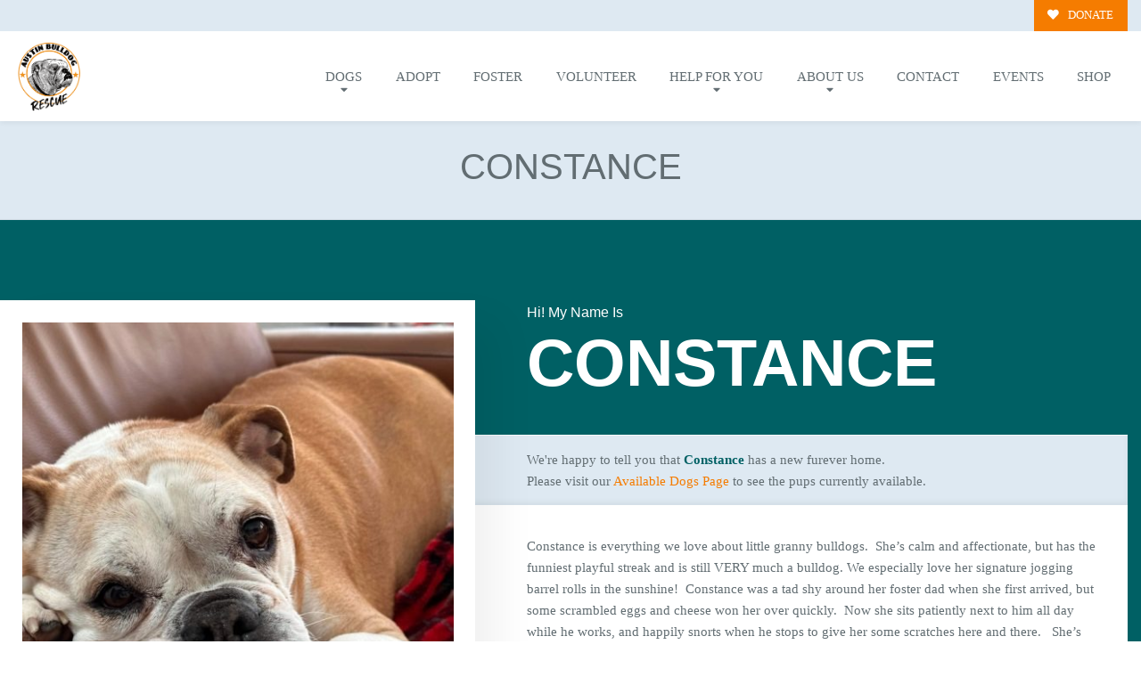

--- FILE ---
content_type: text/html; charset=UTF-8
request_url: https://austinbulldogrescue.com/dog/constance/
body_size: 23791
content:


<!DOCTYPE html>
<html lang="en-US">
<head>
<meta charset="utf-8">
<meta http-equiv="x-ua-compatible" content="ie=edge">
<meta name="viewport" content="width=device-width, initial-scale=1, shrink-to-fit=no">

<!-- GOOGLE TAG MANAGER - HEAD CODE START -->
<!-- GOOGLE TAG MANAGER - HEAD CODE END -->



<!-- OGL Tags for social sharing -->
	<meta property='og:url' content="https://austinbulldogrescue.com/dog/constance/"/>
	<meta property='og:type' content="website"/>
	<meta property='og:title' content="Constance"/>
	<meta property='og:image' content="https://austinbulldogrescue.com/wp-content/uploads/2023/01/43C98471-4ECB-4B7C-8336-3C971B6F7911-500x500.jpeg"/>
	<meta property='og:description' content="Constance is everything we love about little granny bulldogs.  She’s calm and affectionate, but has the funniest playful streak and is still VERY much a bulldog. We especially love her signature jogging barrel rolls in the sunshine!  Constance was a tad shy around her foster dad when she first arrived, but some scrambled eggs and cheese won her over quickly.  Now she sits patiently next to him all day while he works, and happily snorts when he stops to give her some scratches here and there.   She’s also currently living with two other bulldogs and definitely enjoys their company.  Connie isn’t interested in playing and wrestling with them (yet..? This girl IS full of surprises, after all..), but is pleased to have some friends to go on walks and lounge in the sun with.  Constance isn’t living with kids, but we think ages 10+ is best for her since sometimes loud sounds around the house can spook her.  But she’s definitely happy to make new small human friends when out and about. "/>
	


<!-- theme styles & scripts -->
	
	<script type="text/javascript">
		var win_url = window.location.href; 
		if(win_url == "http://austinbulldogrescue.com/wp-login") {
			window.location.href = "http://austinbulldogrescue.com/wp-login.php";
		}
		if(win_url == "https://austinbulldogrescue.com/wp-login") {
			window.location.href = "https://austinbulldogrescue.com/wp-login.php";
		}
	</script>
<meta name='robots' content='index, follow, max-image-preview:large, max-snippet:-1, max-video-preview:-1' />
	<style>img:is([sizes="auto" i], [sizes^="auto," i]) { contain-intrinsic-size: 3000px 1500px }</style>
	
	<!-- This site is optimized with the Yoast SEO plugin v25.5 - https://yoast.com/wordpress/plugins/seo/ -->
	<title>Constance - Austin Bulldog Rescue</title>
	<link rel="canonical" href="https://austinbulldogrescue.com/dog/constance/" />
	<meta property="og:locale" content="en_US" />
	<meta property="og:type" content="article" />
	<meta property="og:title" content="Constance - Austin Bulldog Rescue" />
	<meta property="og:url" content="https://austinbulldogrescue.com/dog/constance/" />
	<meta property="og:site_name" content="Austin Bulldog Rescue" />
	<meta property="article:modified_time" content="2023-01-26T02:00:56+00:00" />
	<meta property="og:image" content="https://austinbulldogrescue.com/wp-content/uploads/2023/01/43C98471-4ECB-4B7C-8336-3C971B6F7911-scaled.jpeg" />
	<meta property="og:image:width" content="1920" />
	<meta property="og:image:height" content="2560" />
	<meta property="og:image:type" content="image/jpeg" />
	<meta name="twitter:card" content="summary_large_image" />
	<script type="application/ld+json" class="yoast-schema-graph">{"@context":"https://schema.org","@graph":[{"@type":"WebPage","@id":"https://austinbulldogrescue.com/dog/constance/","url":"https://austinbulldogrescue.com/dog/constance/","name":"Constance - Austin Bulldog Rescue","isPartOf":{"@id":"https://austinbulldogrescue.com/#website"},"primaryImageOfPage":{"@id":"https://austinbulldogrescue.com/dog/constance/#primaryimage"},"image":{"@id":"https://austinbulldogrescue.com/dog/constance/#primaryimage"},"thumbnailUrl":"https://austinbulldogrescue.com/wp-content/uploads/2023/01/43C98471-4ECB-4B7C-8336-3C971B6F7911-scaled.jpeg","datePublished":"2023-01-14T19:19:37+00:00","dateModified":"2023-01-26T02:00:56+00:00","breadcrumb":{"@id":"https://austinbulldogrescue.com/dog/constance/#breadcrumb"},"inLanguage":"en-US","potentialAction":[{"@type":"ReadAction","target":["https://austinbulldogrescue.com/dog/constance/"]}]},{"@type":"ImageObject","inLanguage":"en-US","@id":"https://austinbulldogrescue.com/dog/constance/#primaryimage","url":"https://austinbulldogrescue.com/wp-content/uploads/2023/01/43C98471-4ECB-4B7C-8336-3C971B6F7911-scaled.jpeg","contentUrl":"https://austinbulldogrescue.com/wp-content/uploads/2023/01/43C98471-4ECB-4B7C-8336-3C971B6F7911-scaled.jpeg","width":1920,"height":2560},{"@type":"BreadcrumbList","@id":"https://austinbulldogrescue.com/dog/constance/#breadcrumb","itemListElement":[{"@type":"ListItem","position":1,"name":"Home","item":"https://austinbulldogrescue.com/"},{"@type":"ListItem","position":2,"name":"Constance"}]},{"@type":"WebSite","@id":"https://austinbulldogrescue.com/#website","url":"https://austinbulldogrescue.com/","name":"Austin Bulldog Rescue","description":"","potentialAction":[{"@type":"SearchAction","target":{"@type":"EntryPoint","urlTemplate":"https://austinbulldogrescue.com/?s={search_term_string}"},"query-input":{"@type":"PropertyValueSpecification","valueRequired":true,"valueName":"search_term_string"}}],"inLanguage":"en-US"}]}</script>
	<!-- / Yoast SEO plugin. -->


<link rel='dns-prefetch' href='//static.addtoany.com' />
<link rel='dns-prefetch' href='//fonts.googleapis.com' />
<link rel="alternate" type="application/rss+xml" title="Austin Bulldog Rescue &raquo; Feed" href="https://austinbulldogrescue.com/feed/" />
<link rel="alternate" type="application/rss+xml" title="Austin Bulldog Rescue &raquo; Comments Feed" href="https://austinbulldogrescue.com/comments/feed/" />
<script type="text/javascript">
/* <![CDATA[ */
window._wpemojiSettings = {"baseUrl":"https:\/\/s.w.org\/images\/core\/emoji\/16.0.1\/72x72\/","ext":".png","svgUrl":"https:\/\/s.w.org\/images\/core\/emoji\/16.0.1\/svg\/","svgExt":".svg","source":{"concatemoji":"https:\/\/austinbulldogrescue.com\/wp-includes\/js\/wp-emoji-release.min.js"}};
/*! This file is auto-generated */
!function(s,n){var o,i,e;function c(e){try{var t={supportTests:e,timestamp:(new Date).valueOf()};sessionStorage.setItem(o,JSON.stringify(t))}catch(e){}}function p(e,t,n){e.clearRect(0,0,e.canvas.width,e.canvas.height),e.fillText(t,0,0);var t=new Uint32Array(e.getImageData(0,0,e.canvas.width,e.canvas.height).data),a=(e.clearRect(0,0,e.canvas.width,e.canvas.height),e.fillText(n,0,0),new Uint32Array(e.getImageData(0,0,e.canvas.width,e.canvas.height).data));return t.every(function(e,t){return e===a[t]})}function u(e,t){e.clearRect(0,0,e.canvas.width,e.canvas.height),e.fillText(t,0,0);for(var n=e.getImageData(16,16,1,1),a=0;a<n.data.length;a++)if(0!==n.data[a])return!1;return!0}function f(e,t,n,a){switch(t){case"flag":return n(e,"\ud83c\udff3\ufe0f\u200d\u26a7\ufe0f","\ud83c\udff3\ufe0f\u200b\u26a7\ufe0f")?!1:!n(e,"\ud83c\udde8\ud83c\uddf6","\ud83c\udde8\u200b\ud83c\uddf6")&&!n(e,"\ud83c\udff4\udb40\udc67\udb40\udc62\udb40\udc65\udb40\udc6e\udb40\udc67\udb40\udc7f","\ud83c\udff4\u200b\udb40\udc67\u200b\udb40\udc62\u200b\udb40\udc65\u200b\udb40\udc6e\u200b\udb40\udc67\u200b\udb40\udc7f");case"emoji":return!a(e,"\ud83e\udedf")}return!1}function g(e,t,n,a){var r="undefined"!=typeof WorkerGlobalScope&&self instanceof WorkerGlobalScope?new OffscreenCanvas(300,150):s.createElement("canvas"),o=r.getContext("2d",{willReadFrequently:!0}),i=(o.textBaseline="top",o.font="600 32px Arial",{});return e.forEach(function(e){i[e]=t(o,e,n,a)}),i}function t(e){var t=s.createElement("script");t.src=e,t.defer=!0,s.head.appendChild(t)}"undefined"!=typeof Promise&&(o="wpEmojiSettingsSupports",i=["flag","emoji"],n.supports={everything:!0,everythingExceptFlag:!0},e=new Promise(function(e){s.addEventListener("DOMContentLoaded",e,{once:!0})}),new Promise(function(t){var n=function(){try{var e=JSON.parse(sessionStorage.getItem(o));if("object"==typeof e&&"number"==typeof e.timestamp&&(new Date).valueOf()<e.timestamp+604800&&"object"==typeof e.supportTests)return e.supportTests}catch(e){}return null}();if(!n){if("undefined"!=typeof Worker&&"undefined"!=typeof OffscreenCanvas&&"undefined"!=typeof URL&&URL.createObjectURL&&"undefined"!=typeof Blob)try{var e="postMessage("+g.toString()+"("+[JSON.stringify(i),f.toString(),p.toString(),u.toString()].join(",")+"));",a=new Blob([e],{type:"text/javascript"}),r=new Worker(URL.createObjectURL(a),{name:"wpTestEmojiSupports"});return void(r.onmessage=function(e){c(n=e.data),r.terminate(),t(n)})}catch(e){}c(n=g(i,f,p,u))}t(n)}).then(function(e){for(var t in e)n.supports[t]=e[t],n.supports.everything=n.supports.everything&&n.supports[t],"flag"!==t&&(n.supports.everythingExceptFlag=n.supports.everythingExceptFlag&&n.supports[t]);n.supports.everythingExceptFlag=n.supports.everythingExceptFlag&&!n.supports.flag,n.DOMReady=!1,n.readyCallback=function(){n.DOMReady=!0}}).then(function(){return e}).then(function(){var e;n.supports.everything||(n.readyCallback(),(e=n.source||{}).concatemoji?t(e.concatemoji):e.wpemoji&&e.twemoji&&(t(e.twemoji),t(e.wpemoji)))}))}((window,document),window._wpemojiSettings);
/* ]]> */
</script>
<link rel='stylesheet' id='dashicons-css' href='https://austinbulldogrescue.com/wp-includes/css/dashicons.min.css' type='text/css' media='all' />
<link rel='stylesheet' id='thickbox-css' href='https://austinbulldogrescue.com/wp-includes/js/thickbox/thickbox.css' type='text/css' media='all' />
<link rel='stylesheet' id='givewp-campaign-blocks-fonts-css' href='https://fonts.googleapis.com/css2?family=Inter%3Awght%40400%3B500%3B600%3B700&#038;display=swap' type='text/css' media='all' />
<style id='wp-emoji-styles-inline-css' type='text/css'>

	img.wp-smiley, img.emoji {
		display: inline !important;
		border: none !important;
		box-shadow: none !important;
		height: 1em !important;
		width: 1em !important;
		margin: 0 0.07em !important;
		vertical-align: -0.1em !important;
		background: none !important;
		padding: 0 !important;
	}
</style>
<link rel='stylesheet' id='wp-block-library-css' href='https://austinbulldogrescue.com/wp-includes/css/dist/block-library/style.min.css' type='text/css' media='all' />
<style id='classic-theme-styles-inline-css' type='text/css'>
/*! This file is auto-generated */
.wp-block-button__link{color:#fff;background-color:#32373c;border-radius:9999px;box-shadow:none;text-decoration:none;padding:calc(.667em + 2px) calc(1.333em + 2px);font-size:1.125em}.wp-block-file__button{background:#32373c;color:#fff;text-decoration:none}
</style>
<style id='givewp-campaign-comments-block-style-inline-css' type='text/css'>
.givewp-campaign-comment-block-card{display:flex;gap:var(--givewp-spacing-3);padding:var(--givewp-spacing-4) 0}.givewp-campaign-comment-block-card__avatar{align-items:center;border-radius:50%;display:flex;height:40px;justify-content:center;width:40px}.givewp-campaign-comment-block-card__avatar img{align-items:center;border-radius:50%;display:flex;height:auto;justify-content:center;min-width:40px;width:100%}.givewp-campaign-comment-block-card__donor-name{color:var(--givewp-neutral-700);font-size:1rem;font-weight:600;line-height:1.5;margin:0;text-align:left}.givewp-campaign-comment-block-card__details{align-items:center;color:var(--givewp-neutral-400);display:flex;font-size:.875rem;font-weight:500;gap:var(--givewp-spacing-2);height:auto;line-height:1.43;margin:2px 0 var(--givewp-spacing-3) 0;text-align:left}.givewp-campaign-comment-block-card__comment{color:var(--givewp-neutral-700);font-size:1rem;line-height:1.5;margin:0;text-align:left}.givewp-campaign-comment-block-card__read-more{background:none;border:none;color:var(--givewp-blue-500);cursor:pointer;font-size:.875rem;line-height:1.43;outline:none;padding:0}
.givewp-campaign-comments-block-empty-state{align-items:center;background-color:var(--givewp-shades-white);border:1px solid var(--givewp-neutral-50);border-radius:.5rem;display:flex;flex-direction:column;justify-content:center;padding:var(--givewp-spacing-6)}.givewp-campaign-comments-block-empty-state__details{align-items:center;display:flex;flex-direction:column;gap:var(--givewp-spacing-1);justify-content:center;margin:.875rem 0}.givewp-campaign-comments-block-empty-state__title{color:var(--givewp-neutral-700);font-size:1rem;font-weight:500;margin:0}.givewp-campaign-comments-block-empty-state__description{color:var(--givewp-neutral-700);font-size:.875rem;line-height:1.43;margin:0}
.givewp-campaign-comment-block{background-color:var(--givewp-shades-white);display:flex;flex-direction:column;gap:var(--givewp-spacing-2);padding:var(--givewp-spacing-6) 0}.givewp-campaign-comment-block__title{color:var(--givewp-neutral-900);font-size:18px;font-weight:600;line-height:1.56;margin:0;text-align:left}.givewp-campaign-comment-block__cta{align-items:center;background-color:var(--givewp-neutral-50);border-radius:4px;color:var(--giewp-neutral-500);display:flex;font-size:14px;font-weight:600;gap:8px;height:36px;line-height:1.43;margin:0;padding:var(--givewp-spacing-2) var(--givewp-spacing-4);text-align:left}

</style>
<style id='givewp-campaign-cover-block-style-inline-css' type='text/css'>
.givewp-campaign-selector{border:1px solid #e5e7eb;border-radius:5px;box-shadow:0 2px 4px 0 rgba(0,0,0,.05);display:flex;flex-direction:column;gap:20px;padding:40px 24px}.givewp-campaign-selector__label{padding-bottom:16px}.givewp-campaign-selector__select input[type=text]:focus{border-color:transparent;box-shadow:0 0 0 1px transparent;outline:2px solid transparent}.givewp-campaign-selector__logo{align-self:center}.givewp-campaign-selector__open{background:#2271b1;border:none;border-radius:5px;color:#fff;cursor:pointer;padding:.5rem 1rem}.givewp-campaign-selector__submit{background-color:#27ae60;border:0;border-radius:5px;color:#fff;font-weight:700;outline:none;padding:1rem;text-align:center;transition:.2s;width:100%}.givewp-campaign-selector__submit:disabled{background-color:#f3f4f6;color:#9ca0af}.givewp-campaign-selector__submit:hover:not(:disabled){cursor:pointer;filter:brightness(1.2)}
.givewp-campaign-cover-block__button{align-items:center;border:1px solid #2271b1;border-radius:2px;color:#2271b1;display:flex;justify-content:center;margin-bottom:.5rem;min-height:32px;width:100%}.givewp-campaign-cover-block__image{border-radius:2px;display:flex;flex-grow:1;margin-bottom:.5rem;max-height:4.44rem;-o-object-fit:cover;object-fit:cover;width:100%}.givewp-campaign-cover-block__help-text{color:#4b5563;font-size:.75rem;font-stretch:normal;font-style:normal;font-weight:400;letter-spacing:normal;line-height:1.4;text-align:left}.givewp-campaign-cover-block__edit-campaign-link{align-items:center;display:inline-flex;font-size:.75rem;font-stretch:normal;font-style:normal;font-weight:400;gap:.125rem;line-height:1.4}.givewp-campaign-cover-block__edit-campaign-link svg{fill:currentColor;height:1.25rem;width:1.25rem}.givewp-campaign-cover-block-preview__image{align-items:center;display:flex;height:100%;justify-content:center;width:100%}

</style>
<style id='givewp-campaign-donations-style-inline-css' type='text/css'>
.givewp-campaign-donations-block{padding:1.5rem 0}.givewp-campaign-donations-block *{font-family:Inter,sans-serif}.givewp-campaign-donations-block .givewp-campaign-donations-block__header{align-items:center;display:flex;justify-content:space-between;margin-bottom:.5rem}.givewp-campaign-donations-block .givewp-campaign-donations-block__title{color:var(--givewp-neutral-900);font-size:1.125rem;font-weight:600;line-height:1.56;margin:0}.givewp-campaign-donations-block .givewp-campaign-donations-block__donations{display:grid;gap:.5rem;margin:0;padding:0}.givewp-campaign-donations-block .givewp-campaign-donations-block__donation,.givewp-campaign-donations-block .givewp-campaign-donations-block__empty-state{background-color:var(--givewp-shades-white);border:1px solid var(--givewp-neutral-50);border-radius:.5rem;display:flex;padding:1rem}.givewp-campaign-donations-block .givewp-campaign-donations-block__donation{align-items:center;gap:.75rem}.givewp-campaign-donations-block .givewp-campaign-donations-block__donation-icon{align-items:center;display:flex}.givewp-campaign-donations-block .givewp-campaign-donations-block__donation-icon img{border-radius:100%;height:2.5rem;-o-object-fit:cover;object-fit:cover;width:2.5rem}.givewp-campaign-donations-block .givewp-campaign-donations-block__donation-info{display:flex;flex-direction:column;justify-content:center;row-gap:.25rem}.givewp-campaign-donations-block .givewp-campaign-donations-block__donation-description{color:var(--givewp-neutral-500);font-size:1rem;font-weight:500;line-height:1.5;margin:0}.givewp-campaign-donations-block .givewp-campaign-donations-block__donation-description strong{color:var(--givewp-neutral-700);font-weight:600}.givewp-campaign-donations-block .givewp-campaign-donations-block__donation-date{align-items:center;color:var(--givewp-neutral-400);display:flex;font-size:.875rem;font-weight:500;line-height:1.43}.givewp-campaign-donations-block .givewp-campaign-donations-block__donation-ribbon{align-items:center;border-radius:100%;color:#1f2937;display:flex;height:1.25rem;justify-content:center;margin-left:auto;width:1.25rem}.givewp-campaign-donations-block .givewp-campaign-donations-block__donation-ribbon[data-position="1"]{background-color:gold}.givewp-campaign-donations-block .givewp-campaign-donations-block__donation-ribbon[data-position="2"]{background-color:silver}.givewp-campaign-donations-block .givewp-campaign-donations-block__donation-ribbon[data-position="3"]{background-color:#cd7f32;color:#fffaf2}.givewp-campaign-donations-block .givewp-campaign-donations-block__donation-amount{color:var(--givewp-neutral-700);font-size:1.125rem;font-weight:600;line-height:1.56;margin-left:auto}.givewp-campaign-donations-block .givewp-campaign-donations-block__footer{display:flex;justify-content:center;margin-top:.5rem}.givewp-campaign-donations-block .givewp-campaign-donations-block__donate-button button.givewp-donation-form-modal__open,.givewp-campaign-donations-block .givewp-campaign-donations-block__empty-button button.givewp-donation-form-modal__open,.givewp-campaign-donations-block .givewp-campaign-donations-block__load-more-button{background:none!important;border:1px solid var(--givewp-primary-color);border-radius:.5rem;color:var(--givewp-primary-color)!important;font-size:.875rem;font-weight:600;line-height:1.43;padding:.25rem 1rem!important}.givewp-campaign-donations-block .givewp-campaign-donations-block__donate-button button.givewp-donation-form-modal__open:hover,.givewp-campaign-donations-block .givewp-campaign-donations-block__empty-button button.givewp-donation-form-modal__open:hover,.givewp-campaign-donations-block .givewp-campaign-donations-block__load-more-button:hover{background:var(--givewp-primary-color)!important;color:var(--givewp-shades-white)!important}.givewp-campaign-donations-block .givewp-campaign-donations-block__empty-state{align-items:center;flex-direction:column;padding:1.5rem}.givewp-campaign-donations-block .givewp-campaign-donations-block__empty-description,.givewp-campaign-donations-block .givewp-campaign-donations-block__empty-title{color:var(--givewp-neutral-700);margin:0}.givewp-campaign-donations-block .givewp-campaign-donations-block__empty-title{font-size:1rem;font-weight:500;line-height:1.5}.givewp-campaign-donations-block .givewp-campaign-donations-block__empty-description{font-size:.875rem;line-height:1.43;margin-top:.25rem}.givewp-campaign-donations-block .givewp-campaign-donations-block__empty-icon{color:var(--givewp-secondary-color);margin-bottom:.875rem;order:-1}.givewp-campaign-donations-block .givewp-campaign-donations-block__empty-button{margin-top:.875rem}.givewp-campaign-donations-block .givewp-campaign-donations-block__empty-button button.givewp-donation-form-modal__open{border-radius:.25rem;padding:.5rem 1rem!important}

</style>
<link rel='stylesheet' id='givewp-campaign-donors-style-css' href='https://austinbulldogrescue.com/wp-content/plugins/give/build/campaignDonorsBlockApp.css' type='text/css' media='all' />
<style id='givewp-campaign-form-style-inline-css' type='text/css'>
.givewp-donation-form-modal{outline:none;overflow-y:scroll;padding:1rem;width:100%}.givewp-donation-form-modal[data-entering=true]{animation:modal-fade .3s,modal-zoom .6s}@keyframes modal-fade{0%{opacity:0}to{opacity:1}}@keyframes modal-zoom{0%{transform:scale(.8)}to{transform:scale(1)}}.givewp-donation-form-modal__overlay{align-items:center;background:rgba(0,0,0,.7);display:flex;flex-direction:column;height:var(--visual-viewport-height);justify-content:center;left:0;position:fixed;top:0;width:100vw;z-index:100}.givewp-donation-form-modal__overlay[data-loading=true]{display:none}.givewp-donation-form-modal__overlay[data-entering=true]{animation:modal-fade .3s}.givewp-donation-form-modal__overlay[data-exiting=true]{animation:modal-fade .15s ease-in reverse}.givewp-donation-form-modal__open__spinner{left:50%;line-height:1;position:absolute;top:50%;transform:translate(-50%,-50%);z-index:100}.givewp-donation-form-modal__open{position:relative}.givewp-donation-form-modal__close{background:#e7e8ed;border:1px solid transparent;border-radius:50%;cursor:pointer;display:flex;padding:.75rem;position:fixed;right:25px;top:25px;transition:.2s;width:-moz-fit-content;width:fit-content;z-index:999}.givewp-donation-form-modal__close svg{height:1rem;width:1rem}.givewp-donation-form-modal__close:active,.givewp-donation-form-modal__close:focus,.givewp-donation-form-modal__close:hover{background-color:#caccd7;border:1px solid #caccd7}.admin-bar .givewp-donation-form-modal{margin-top:32px}.admin-bar .givewp-donation-form-modal__close{top:57px}
.givewp-entity-selector{border:1px solid #e5e7eb;border-radius:5px;box-shadow:0 2px 4px 0 rgba(0,0,0,.05);display:flex;flex-direction:column;gap:20px;padding:40px 24px}.givewp-entity-selector__label{padding-bottom:16px}.givewp-entity-selector__select input[type=text]:focus{border-color:transparent;box-shadow:0 0 0 1px transparent;outline:2px solid transparent}.givewp-entity-selector__logo{align-self:center}.givewp-entity-selector__open{background:#2271b1;border:none;border-radius:5px;color:#fff;cursor:pointer;padding:.5rem 1rem}.givewp-entity-selector__submit{background-color:#27ae60;border:0;border-radius:5px;color:#fff;font-weight:700;outline:none;padding:1rem;text-align:center;transition:.2s;width:100%}.givewp-entity-selector__submit:disabled{background-color:#f3f4f6;color:#9ca0af}.givewp-entity-selector__submit:hover:not(:disabled){cursor:pointer;filter:brightness(1.2)}
.givewp-campaign-selector{border:1px solid #e5e7eb;border-radius:5px;box-shadow:0 2px 4px 0 rgba(0,0,0,.05);display:flex;flex-direction:column;gap:20px;padding:40px 24px}.givewp-campaign-selector__label{padding-bottom:16px}.givewp-campaign-selector__select input[type=text]:focus{border-color:transparent;box-shadow:0 0 0 1px transparent;outline:2px solid transparent}.givewp-campaign-selector__logo{align-self:center}.givewp-campaign-selector__open{background:#2271b1;border:none;border-radius:5px;color:#fff;cursor:pointer;padding:.5rem 1rem}.givewp-campaign-selector__submit{background-color:#27ae60;border:0;border-radius:5px;color:#fff;font-weight:700;outline:none;padding:1rem;text-align:center;transition:.2s;width:100%}.givewp-campaign-selector__submit:disabled{background-color:#f3f4f6;color:#9ca0af}.givewp-campaign-selector__submit:hover:not(:disabled){cursor:pointer;filter:brightness(1.2)}
.givewp-donation-form-link,.givewp-donation-form-modal__open{background:var(--givewp-primary-color,#2271b1);border:none;border-radius:5px;color:#fff;cursor:pointer;font-family:-apple-system,BlinkMacSystemFont,Segoe UI,Roboto,Oxygen-Sans,Ubuntu,Cantarell,Helvetica Neue,sans-serif;font-size:1rem;font-weight:500!important;line-height:1.5;padding:.75rem 1.25rem!important;text-decoration:none!important;transition:all .2s ease;width:100%}.givewp-donation-form-link:active,.givewp-donation-form-link:focus,.givewp-donation-form-link:focus-visible,.givewp-donation-form-link:hover,.givewp-donation-form-modal__open:active,.givewp-donation-form-modal__open:focus,.givewp-donation-form-modal__open:focus-visible,.givewp-donation-form-modal__open:hover{background-color:color-mix(in srgb,var(--givewp-primary-color,#2271b1),#000 20%)}.components-input-control__label{width:100%}.wp-block-givewp-campaign-form{position:relative}.wp-block-givewp-campaign-form form[id*=give-form] #give-gateway-radio-list>li input[type=radio]{display:inline-block}.wp-block-givewp-campaign-form iframe{pointer-events:none;width:100%!important}.give-change-donation-form-btn svg{margin-top:3px}.givewp-default-form-toggle{margin-top:var(--givewp-spacing-4)}

</style>
<style id='givewp-campaign-goal-style-inline-css' type='text/css'>
.givewp-campaign-goal{display:flex;flex-direction:column;gap:.5rem;padding-bottom:1rem}.givewp-campaign-goal__container{display:flex;flex-direction:row;justify-content:space-between}.givewp-campaign-goal__container-item{display:flex;flex-direction:column;gap:.2rem}.givewp-campaign-goal__container-item span{color:var(--givewp-neutral-500);font-size:12px;font-weight:600;letter-spacing:.48px;line-height:1.5;text-transform:uppercase}.givewp-campaign-goal__container-item strong{color:var(--givewp-neutral-900);font-size:20px;font-weight:600;line-height:1.6}.givewp-campaign-goal__progress-bar{display:flex}.givewp-campaign-goal__progress-bar-container{background-color:#f2f2f2;border-radius:14px;box-shadow:inset 0 1px 4px 0 rgba(0,0,0,.09);display:flex;flex-grow:1;height:8px}.givewp-campaign-goal__progress-bar-progress{background:var(--givewp-secondary-color,#2d802f);border-radius:14px;box-shadow:inset 0 1px 4px 0 rgba(0,0,0,.09);display:flex;height:8px}

</style>
<style id='givewp-campaign-stats-block-style-inline-css' type='text/css'>
.givewp-campaign-stats-block span{color:var(--givewp-neutral-500);display:block;font-size:12px;font-weight:600;letter-spacing:.48px;line-height:1.5;margin-bottom:2px;text-align:left;text-transform:uppercase}.givewp-campaign-stats-block strong{color:var(--givewp-neutral-900);font-size:20px;font-weight:600;letter-spacing:normal;line-height:1.6}

</style>
<style id='givewp-campaign-donate-button-style-inline-css' type='text/css'>
.givewp-donation-form-link,.givewp-donation-form-modal__open{background:var(--givewp-primary-color,#2271b1);border:none;border-radius:5px;color:#fff;cursor:pointer;font-family:-apple-system,BlinkMacSystemFont,Segoe UI,Roboto,Oxygen-Sans,Ubuntu,Cantarell,Helvetica Neue,sans-serif;font-size:1rem;font-weight:500!important;line-height:1.5;padding:.75rem 1.25rem!important;text-decoration:none!important;transition:all .2s ease;width:100%}.givewp-donation-form-link:active,.givewp-donation-form-link:focus,.givewp-donation-form-link:focus-visible,.givewp-donation-form-link:hover,.givewp-donation-form-modal__open:active,.givewp-donation-form-modal__open:focus,.givewp-donation-form-modal__open:focus-visible,.givewp-donation-form-modal__open:hover{background-color:color-mix(in srgb,var(--givewp-primary-color,#2271b1),#000 20%)}.give-change-donation-form-btn svg{margin-top:3px}.givewp-default-form-toggle{margin-top:var(--givewp-spacing-4)}

</style>
<style id='global-styles-inline-css' type='text/css'>
:root{--wp--preset--aspect-ratio--square: 1;--wp--preset--aspect-ratio--4-3: 4/3;--wp--preset--aspect-ratio--3-4: 3/4;--wp--preset--aspect-ratio--3-2: 3/2;--wp--preset--aspect-ratio--2-3: 2/3;--wp--preset--aspect-ratio--16-9: 16/9;--wp--preset--aspect-ratio--9-16: 9/16;--wp--preset--color--black: #000000;--wp--preset--color--cyan-bluish-gray: #abb8c3;--wp--preset--color--white: #ffffff;--wp--preset--color--pale-pink: #f78da7;--wp--preset--color--vivid-red: #cf2e2e;--wp--preset--color--luminous-vivid-orange: #ff6900;--wp--preset--color--luminous-vivid-amber: #fcb900;--wp--preset--color--light-green-cyan: #7bdcb5;--wp--preset--color--vivid-green-cyan: #00d084;--wp--preset--color--pale-cyan-blue: #8ed1fc;--wp--preset--color--vivid-cyan-blue: #0693e3;--wp--preset--color--vivid-purple: #9b51e0;--wp--preset--gradient--vivid-cyan-blue-to-vivid-purple: linear-gradient(135deg,rgba(6,147,227,1) 0%,rgb(155,81,224) 100%);--wp--preset--gradient--light-green-cyan-to-vivid-green-cyan: linear-gradient(135deg,rgb(122,220,180) 0%,rgb(0,208,130) 100%);--wp--preset--gradient--luminous-vivid-amber-to-luminous-vivid-orange: linear-gradient(135deg,rgba(252,185,0,1) 0%,rgba(255,105,0,1) 100%);--wp--preset--gradient--luminous-vivid-orange-to-vivid-red: linear-gradient(135deg,rgba(255,105,0,1) 0%,rgb(207,46,46) 100%);--wp--preset--gradient--very-light-gray-to-cyan-bluish-gray: linear-gradient(135deg,rgb(238,238,238) 0%,rgb(169,184,195) 100%);--wp--preset--gradient--cool-to-warm-spectrum: linear-gradient(135deg,rgb(74,234,220) 0%,rgb(151,120,209) 20%,rgb(207,42,186) 40%,rgb(238,44,130) 60%,rgb(251,105,98) 80%,rgb(254,248,76) 100%);--wp--preset--gradient--blush-light-purple: linear-gradient(135deg,rgb(255,206,236) 0%,rgb(152,150,240) 100%);--wp--preset--gradient--blush-bordeaux: linear-gradient(135deg,rgb(254,205,165) 0%,rgb(254,45,45) 50%,rgb(107,0,62) 100%);--wp--preset--gradient--luminous-dusk: linear-gradient(135deg,rgb(255,203,112) 0%,rgb(199,81,192) 50%,rgb(65,88,208) 100%);--wp--preset--gradient--pale-ocean: linear-gradient(135deg,rgb(255,245,203) 0%,rgb(182,227,212) 50%,rgb(51,167,181) 100%);--wp--preset--gradient--electric-grass: linear-gradient(135deg,rgb(202,248,128) 0%,rgb(113,206,126) 100%);--wp--preset--gradient--midnight: linear-gradient(135deg,rgb(2,3,129) 0%,rgb(40,116,252) 100%);--wp--preset--font-size--small: 13px;--wp--preset--font-size--medium: 20px;--wp--preset--font-size--large: 36px;--wp--preset--font-size--x-large: 42px;--wp--preset--spacing--20: 0.44rem;--wp--preset--spacing--30: 0.67rem;--wp--preset--spacing--40: 1rem;--wp--preset--spacing--50: 1.5rem;--wp--preset--spacing--60: 2.25rem;--wp--preset--spacing--70: 3.38rem;--wp--preset--spacing--80: 5.06rem;--wp--preset--shadow--natural: 6px 6px 9px rgba(0, 0, 0, 0.2);--wp--preset--shadow--deep: 12px 12px 50px rgba(0, 0, 0, 0.4);--wp--preset--shadow--sharp: 6px 6px 0px rgba(0, 0, 0, 0.2);--wp--preset--shadow--outlined: 6px 6px 0px -3px rgba(255, 255, 255, 1), 6px 6px rgba(0, 0, 0, 1);--wp--preset--shadow--crisp: 6px 6px 0px rgba(0, 0, 0, 1);}:where(.is-layout-flex){gap: 0.5em;}:where(.is-layout-grid){gap: 0.5em;}body .is-layout-flex{display: flex;}.is-layout-flex{flex-wrap: wrap;align-items: center;}.is-layout-flex > :is(*, div){margin: 0;}body .is-layout-grid{display: grid;}.is-layout-grid > :is(*, div){margin: 0;}:where(.wp-block-columns.is-layout-flex){gap: 2em;}:where(.wp-block-columns.is-layout-grid){gap: 2em;}:where(.wp-block-post-template.is-layout-flex){gap: 1.25em;}:where(.wp-block-post-template.is-layout-grid){gap: 1.25em;}.has-black-color{color: var(--wp--preset--color--black) !important;}.has-cyan-bluish-gray-color{color: var(--wp--preset--color--cyan-bluish-gray) !important;}.has-white-color{color: var(--wp--preset--color--white) !important;}.has-pale-pink-color{color: var(--wp--preset--color--pale-pink) !important;}.has-vivid-red-color{color: var(--wp--preset--color--vivid-red) !important;}.has-luminous-vivid-orange-color{color: var(--wp--preset--color--luminous-vivid-orange) !important;}.has-luminous-vivid-amber-color{color: var(--wp--preset--color--luminous-vivid-amber) !important;}.has-light-green-cyan-color{color: var(--wp--preset--color--light-green-cyan) !important;}.has-vivid-green-cyan-color{color: var(--wp--preset--color--vivid-green-cyan) !important;}.has-pale-cyan-blue-color{color: var(--wp--preset--color--pale-cyan-blue) !important;}.has-vivid-cyan-blue-color{color: var(--wp--preset--color--vivid-cyan-blue) !important;}.has-vivid-purple-color{color: var(--wp--preset--color--vivid-purple) !important;}.has-black-background-color{background-color: var(--wp--preset--color--black) !important;}.has-cyan-bluish-gray-background-color{background-color: var(--wp--preset--color--cyan-bluish-gray) !important;}.has-white-background-color{background-color: var(--wp--preset--color--white) !important;}.has-pale-pink-background-color{background-color: var(--wp--preset--color--pale-pink) !important;}.has-vivid-red-background-color{background-color: var(--wp--preset--color--vivid-red) !important;}.has-luminous-vivid-orange-background-color{background-color: var(--wp--preset--color--luminous-vivid-orange) !important;}.has-luminous-vivid-amber-background-color{background-color: var(--wp--preset--color--luminous-vivid-amber) !important;}.has-light-green-cyan-background-color{background-color: var(--wp--preset--color--light-green-cyan) !important;}.has-vivid-green-cyan-background-color{background-color: var(--wp--preset--color--vivid-green-cyan) !important;}.has-pale-cyan-blue-background-color{background-color: var(--wp--preset--color--pale-cyan-blue) !important;}.has-vivid-cyan-blue-background-color{background-color: var(--wp--preset--color--vivid-cyan-blue) !important;}.has-vivid-purple-background-color{background-color: var(--wp--preset--color--vivid-purple) !important;}.has-black-border-color{border-color: var(--wp--preset--color--black) !important;}.has-cyan-bluish-gray-border-color{border-color: var(--wp--preset--color--cyan-bluish-gray) !important;}.has-white-border-color{border-color: var(--wp--preset--color--white) !important;}.has-pale-pink-border-color{border-color: var(--wp--preset--color--pale-pink) !important;}.has-vivid-red-border-color{border-color: var(--wp--preset--color--vivid-red) !important;}.has-luminous-vivid-orange-border-color{border-color: var(--wp--preset--color--luminous-vivid-orange) !important;}.has-luminous-vivid-amber-border-color{border-color: var(--wp--preset--color--luminous-vivid-amber) !important;}.has-light-green-cyan-border-color{border-color: var(--wp--preset--color--light-green-cyan) !important;}.has-vivid-green-cyan-border-color{border-color: var(--wp--preset--color--vivid-green-cyan) !important;}.has-pale-cyan-blue-border-color{border-color: var(--wp--preset--color--pale-cyan-blue) !important;}.has-vivid-cyan-blue-border-color{border-color: var(--wp--preset--color--vivid-cyan-blue) !important;}.has-vivid-purple-border-color{border-color: var(--wp--preset--color--vivid-purple) !important;}.has-vivid-cyan-blue-to-vivid-purple-gradient-background{background: var(--wp--preset--gradient--vivid-cyan-blue-to-vivid-purple) !important;}.has-light-green-cyan-to-vivid-green-cyan-gradient-background{background: var(--wp--preset--gradient--light-green-cyan-to-vivid-green-cyan) !important;}.has-luminous-vivid-amber-to-luminous-vivid-orange-gradient-background{background: var(--wp--preset--gradient--luminous-vivid-amber-to-luminous-vivid-orange) !important;}.has-luminous-vivid-orange-to-vivid-red-gradient-background{background: var(--wp--preset--gradient--luminous-vivid-orange-to-vivid-red) !important;}.has-very-light-gray-to-cyan-bluish-gray-gradient-background{background: var(--wp--preset--gradient--very-light-gray-to-cyan-bluish-gray) !important;}.has-cool-to-warm-spectrum-gradient-background{background: var(--wp--preset--gradient--cool-to-warm-spectrum) !important;}.has-blush-light-purple-gradient-background{background: var(--wp--preset--gradient--blush-light-purple) !important;}.has-blush-bordeaux-gradient-background{background: var(--wp--preset--gradient--blush-bordeaux) !important;}.has-luminous-dusk-gradient-background{background: var(--wp--preset--gradient--luminous-dusk) !important;}.has-pale-ocean-gradient-background{background: var(--wp--preset--gradient--pale-ocean) !important;}.has-electric-grass-gradient-background{background: var(--wp--preset--gradient--electric-grass) !important;}.has-midnight-gradient-background{background: var(--wp--preset--gradient--midnight) !important;}.has-small-font-size{font-size: var(--wp--preset--font-size--small) !important;}.has-medium-font-size{font-size: var(--wp--preset--font-size--medium) !important;}.has-large-font-size{font-size: var(--wp--preset--font-size--large) !important;}.has-x-large-font-size{font-size: var(--wp--preset--font-size--x-large) !important;}
:where(.wp-block-post-template.is-layout-flex){gap: 1.25em;}:where(.wp-block-post-template.is-layout-grid){gap: 1.25em;}
:where(.wp-block-columns.is-layout-flex){gap: 2em;}:where(.wp-block-columns.is-layout-grid){gap: 2em;}
:root :where(.wp-block-pullquote){font-size: 1.5em;line-height: 1.6;}
</style>
<link rel='stylesheet' id='woocommerce-layout-css' href='https://austinbulldogrescue.com/wp-content/plugins/woocommerce/assets/css/woocommerce-layout.css' type='text/css' media='all' />
<link rel='stylesheet' id='woocommerce-smallscreen-css' href='https://austinbulldogrescue.com/wp-content/plugins/woocommerce/assets/css/woocommerce-smallscreen.css' type='text/css' media='only screen and (max-width: 768px)' />
<link rel='stylesheet' id='woocommerce-general-css' href='https://austinbulldogrescue.com/wp-content/plugins/woocommerce/assets/css/woocommerce.css' type='text/css' media='all' />
<style id='woocommerce-inline-inline-css' type='text/css'>
.woocommerce form .form-row .required { visibility: visible; }
</style>
<link rel='stylesheet' id='give-styles-css' href='https://austinbulldogrescue.com/wp-content/plugins/give/build/assets/dist/css/give.css' type='text/css' media='all' />
<link rel='stylesheet' id='give-donation-summary-style-frontend-css' href='https://austinbulldogrescue.com/wp-content/plugins/give/build/assets/dist/css/give-donation-summary.css' type='text/css' media='all' />
<link rel='stylesheet' id='givewp-design-system-foundation-css' href='https://austinbulldogrescue.com/wp-content/plugins/give/build/assets/dist/css/design-system/foundation.css' type='text/css' media='all' />
<link rel='stylesheet' id='give_ffm_frontend_styles-css' href='https://austinbulldogrescue.com/wp-content/plugins/give-form-field-manager/assets/css/give-ffm-frontend.min.css' type='text/css' media='all' />
<link rel='stylesheet' id='give_ffm_datepicker_styles-css' href='https://austinbulldogrescue.com/wp-content/plugins/give-form-field-manager/assets/css/give-ffm-datepicker.min.css' type='text/css' media='all' />
<link rel='stylesheet' id='give-tributes-css' href='https://austinbulldogrescue.com/wp-content/plugins/give-tributes/assets/css/give-tributes-public.min.css' type='text/css' media='all' />
<link rel='stylesheet' id='brands-styles-css' href='https://austinbulldogrescue.com/wp-content/plugins/woocommerce/assets/css/brands.css' type='text/css' media='all' />
<link rel='stylesheet' id='give_recurring_css-css' href='https://austinbulldogrescue.com/wp-content/plugins/give-recurring/assets/css/give-recurring.css' type='text/css' media='all' />
<link rel='stylesheet' id='buzz-parent-style-css' href='https://austinbulldogrescue.com/wp-content/themes/buzz-rescues/style.css' type='text/css' media='all' />
<link rel='stylesheet' id='-css' href='https://austinbulldogrescue.com/wp-content/themes/buzz-rescues/style.css' type='text/css' media='all' />
<link rel='stylesheet' id='buzz-child-style-css' href='https://austinbulldogrescue.com/wp-content/themes/buzz-rescues-child/style.css' type='text/css' media='all' />
<link rel='stylesheet' id='combine-css' href='https://austinbulldogrescue.com/wp-content/themes/buzz-rescues/assets/css/combine.css' type='text/css' media='all' />
<link rel='stylesheet' id='default-theme-css' href='https://austinbulldogrescue.com/wp-content/themes/buzz-rescues/assets/css/buzz-rescues.css' type='text/css' media='all' />
<style id='default-theme-inline-css' type='text/css'>
body .fl-builder--main-menu-panel, body .fl-builder-button.fl-builder-button-silent.fl-builder-bar-title-caret, .updraft-ad-container.notice, .ml-discount-ad.notice  {display:none!important;}
</style>
<link rel='stylesheet' id='evcal_google_fonts-css' href='//fonts.googleapis.com/css?family=Oswald%3A400%2C300%7COpen+Sans%3A700%2C400%2C400i%7CRoboto%3A700%2C400' type='text/css' media='screen' />
<link rel='stylesheet' id='evcal_cal_default-css' href='//austinbulldogrescue.com/wp-content/plugins/eventON/assets/css/eventon_styles.css' type='text/css' media='all' />
<link rel='stylesheet' id='evo_font_icons-css' href='//austinbulldogrescue.com/wp-content/plugins/eventON/assets/fonts/font-awesome.css' type='text/css' media='all' />
<link rel='stylesheet' id='eventon_dynamic_styles-css' href='//austinbulldogrescue.com/wp-content/plugins/eventON/assets/css/eventon_dynamic_styles.css' type='text/css' media='all' />
<link rel='stylesheet' id='addtoany-css' href='https://austinbulldogrescue.com/wp-content/plugins/add-to-any/addtoany.min.css' type='text/css' media='all' />
<script type="text/javascript" src="https://austinbulldogrescue.com/wp-includes/js/jquery/jquery.min.js" id="jquery-core-js"></script>
<script type="text/javascript" src="https://austinbulldogrescue.com/wp-includes/js/jquery/jquery-migrate.min.js" id="jquery-migrate-js"></script>
<script type="text/javascript" src="https://austinbulldogrescue.com/wp-includes/js/underscore.min.js" id="underscore-js"></script>
<script type="text/javascript" src="https://austinbulldogrescue.com/wp-includes/js/jquery/ui/core.min.js" id="jquery-ui-core-js"></script>
<script type="text/javascript" src="https://austinbulldogrescue.com/wp-includes/js/jquery/ui/datepicker.min.js" id="jquery-ui-datepicker-js"></script>
<script type="text/javascript" id="jquery-ui-datepicker-js-after">
/* <![CDATA[ */
jQuery(function(jQuery){jQuery.datepicker.setDefaults({"closeText":"Close","currentText":"Today","monthNames":["January","February","March","April","May","June","July","August","September","October","November","December"],"monthNamesShort":["Jan","Feb","Mar","Apr","May","Jun","Jul","Aug","Sep","Oct","Nov","Dec"],"nextText":"Next","prevText":"Previous","dayNames":["Sunday","Monday","Tuesday","Wednesday","Thursday","Friday","Saturday"],"dayNamesShort":["Sun","Mon","Tue","Wed","Thu","Fri","Sat"],"dayNamesMin":["S","M","T","W","T","F","S"],"dateFormat":"MM d, yy","firstDay":1,"isRTL":false});});
/* ]]> */
</script>
<script type="text/javascript" src="https://austinbulldogrescue.com/wp-includes/js/jquery/ui/mouse.min.js" id="jquery-ui-mouse-js"></script>
<script type="text/javascript" src="https://austinbulldogrescue.com/wp-includes/js/jquery/ui/slider.min.js" id="jquery-ui-slider-js"></script>
<script type="text/javascript" src="https://austinbulldogrescue.com/wp-includes/js/clipboard.min.js" id="clipboard-js"></script>
<script type="text/javascript" src="https://austinbulldogrescue.com/wp-includes/js/plupload/moxie.min.js" id="moxiejs-js"></script>
<script type="text/javascript" src="https://austinbulldogrescue.com/wp-includes/js/plupload/plupload.min.js" id="plupload-js"></script>
<script type="text/javascript" src="https://austinbulldogrescue.com/wp-includes/js/dist/dom-ready.min.js" id="wp-dom-ready-js"></script>
<script type="text/javascript" src="https://austinbulldogrescue.com/wp-includes/js/dist/hooks.min.js" id="wp-hooks-js"></script>
<script type="text/javascript" src="https://austinbulldogrescue.com/wp-includes/js/dist/i18n.min.js" id="wp-i18n-js"></script>
<script type="text/javascript" id="wp-i18n-js-after">
/* <![CDATA[ */
wp.i18n.setLocaleData( { 'text direction\u0004ltr': [ 'ltr' ] } );
wp.i18n.setLocaleData( { 'text direction\u0004ltr': [ 'ltr' ] } );
/* ]]> */
</script>
<script type="text/javascript" src="https://austinbulldogrescue.com/wp-includes/js/dist/a11y.min.js" id="wp-a11y-js"></script>
<script type="text/javascript" id="plupload-handlers-js-extra">
/* <![CDATA[ */
var pluploadL10n = {"queue_limit_exceeded":"You have attempted to queue too many files.","file_exceeds_size_limit":"%s exceeds the maximum upload size for this site.","zero_byte_file":"This file is empty. Please try another.","invalid_filetype":"This file cannot be processed by the web server.","not_an_image":"This file is not an image. Please try another.","image_memory_exceeded":"Memory exceeded. Please try another smaller file.","image_dimensions_exceeded":"This is larger than the maximum size. Please try another.","default_error":"An error occurred in the upload. Please try again later.","missing_upload_url":"There was a configuration error. Please contact the server administrator.","upload_limit_exceeded":"You may only upload 1 file.","http_error":"Unexpected response from the server. The file may have been uploaded successfully. Check in the Media Library or reload the page.","http_error_image":"The server cannot process the image. This can happen if the server is busy or does not have enough resources to complete the task. Uploading a smaller image may help. Suggested maximum size is 2560 pixels.","upload_failed":"Upload failed.","big_upload_failed":"Please try uploading this file with the %1$sbrowser uploader%2$s.","big_upload_queued":"%s exceeds the maximum upload size for the multi-file uploader when used in your browser.","io_error":"IO error.","security_error":"Security error.","file_cancelled":"File canceled.","upload_stopped":"Upload stopped.","dismiss":"Dismiss","crunching":"Crunching\u2026","deleted":"moved to the Trash.","error_uploading":"\u201c%s\u201d has failed to upload.","unsupported_image":"This image cannot be displayed in a web browser. For best results convert it to JPEG before uploading.","noneditable_image":"The web server cannot generate responsive image sizes for this image. Convert it to JPEG or PNG before uploading.","file_url_copied":"The file URL has been copied to your clipboard"};
/* ]]> */
</script>
<script type="text/javascript" src="https://austinbulldogrescue.com/wp-includes/js/plupload/handlers.min.js" id="plupload-handlers-js"></script>
<script type="text/javascript" id="give_ffm_frontend-js-extra">
/* <![CDATA[ */
var give_ffm_frontend = {"ajaxurl":"https:\/\/austinbulldogrescue.com\/wp-admin\/admin-ajax.php","error_message":"Please complete all required fields","submit_button_text":"Donate Now","nonce":"1d9fa544be","confirmMsg":"Are you sure?","i18n":{"timepicker":{"choose_time":"Choose Time","time":"Time","hour":"Hour","minute":"Minute","second":"Second","done":"Done","now":"Now"},"repeater":{"max_rows":"You have added the maximum number of fields allowed."}},"plupload":{"url":"https:\/\/austinbulldogrescue.com\/wp-admin\/admin-ajax.php?nonce=913cb6d6da","flash_swf_url":"https:\/\/austinbulldogrescue.com\/wp-includes\/js\/plupload\/plupload.flash.swf","filters":[{"title":"Allowed Files","extensions":"*"}],"multipart":true,"urlstream_upload":true}};
/* ]]> */
</script>
<script type="text/javascript" src="https://austinbulldogrescue.com/wp-content/plugins/give-form-field-manager/assets/js/frontend/give-ffm-frontend.min.js" id="give_ffm_frontend-js"></script>
<script type="text/javascript" id="give-tributes-common-js-extra">
/* <![CDATA[ */
var give_tributes_common_vars = {"give_tribute_characters_left":"Characters left","ajax_url":"https:\/\/austinbulldogrescue.com\/wp-admin\/admin-ajax.php","give_tribute_receipt_limit_exceed":"Sorry! You cannot add notify people more than 5."};
/* ]]> */
</script>
<script type="text/javascript" src="https://austinbulldogrescue.com/wp-content/plugins/give-tributes/assets/js/give-tributes-common.min.js" id="give-tributes-common-js"></script>
<script type="text/javascript" id="addtoany-core-js-before">
/* <![CDATA[ */
window.a2a_config=window.a2a_config||{};a2a_config.callbacks=[];a2a_config.overlays=[];a2a_config.templates={};
a2a_config.icon_color="transparent";
/* ]]> */
</script>
<script type="text/javascript" defer src="https://static.addtoany.com/menu/page.js" id="addtoany-core-js"></script>
<script type="text/javascript" defer src="https://austinbulldogrescue.com/wp-content/plugins/add-to-any/addtoany.min.js" id="addtoany-jquery-js"></script>
<script type="text/javascript" src="https://austinbulldogrescue.com/wp-content/plugins/woocommerce/assets/js/jquery-blockui/jquery.blockUI.min.js" id="jquery-blockui-js" defer="defer" data-wp-strategy="defer"></script>
<script type="text/javascript" id="wc-add-to-cart-js-extra">
/* <![CDATA[ */
var wc_add_to_cart_params = {"ajax_url":"\/wp-admin\/admin-ajax.php","wc_ajax_url":"\/?wc-ajax=%%endpoint%%","i18n_view_cart":"View cart","cart_url":"https:\/\/austinbulldogrescue.com\/cart\/","is_cart":"","cart_redirect_after_add":"no"};
/* ]]> */
</script>
<script type="text/javascript" src="https://austinbulldogrescue.com/wp-content/plugins/woocommerce/assets/js/frontend/add-to-cart.min.js" id="wc-add-to-cart-js" defer="defer" data-wp-strategy="defer"></script>
<script type="text/javascript" src="https://austinbulldogrescue.com/wp-content/plugins/woocommerce/assets/js/js-cookie/js.cookie.min.js" id="js-cookie-js" defer="defer" data-wp-strategy="defer"></script>
<script type="text/javascript" id="woocommerce-js-extra">
/* <![CDATA[ */
var woocommerce_params = {"ajax_url":"\/wp-admin\/admin-ajax.php","wc_ajax_url":"\/?wc-ajax=%%endpoint%%","i18n_password_show":"Show password","i18n_password_hide":"Hide password"};
/* ]]> */
</script>
<script type="text/javascript" src="https://austinbulldogrescue.com/wp-content/plugins/woocommerce/assets/js/frontend/woocommerce.min.js" id="woocommerce-js" defer="defer" data-wp-strategy="defer"></script>
<script type="text/javascript" id="give-js-extra">
/* <![CDATA[ */
var give_global_vars = {"ajaxurl":"https:\/\/austinbulldogrescue.com\/wp-admin\/admin-ajax.php","checkout_nonce":"6d0d10c737","currency":"USD","currency_sign":"$","currency_pos":"before","thousands_separator":",","decimal_separator":".","no_gateway":"Please select a payment method.","bad_minimum":"The minimum custom donation amount for this form is","bad_maximum":"The maximum custom donation amount for this form is","general_loading":"Loading...","purchase_loading":"Please Wait...","textForOverlayScreen":"<h3>Processing...<\/h3><p>This will only take a second!<\/p>","number_decimals":"2","is_test_mode":"","give_version":"4.13.2","magnific_options":{"main_class":"give-modal","close_on_bg_click":false},"form_translation":{"payment-mode":"Please select payment mode.","give_first":"Please enter your first name.","give_last":"Please enter your last name.","give_email":"Please enter a valid email address.","give_user_login":"Invalid email address or username.","give_user_pass":"Enter a password.","give_user_pass_confirm":"Enter the password confirmation.","give_agree_to_terms":"You must agree to the terms and conditions."},"confirm_email_sent_message":"Please check your email and click on the link to access your complete donation history.","ajax_vars":{"ajaxurl":"https:\/\/austinbulldogrescue.com\/wp-admin\/admin-ajax.php","ajaxNonce":"31ceb4863e","loading":"Loading","select_option":"Please select an option","default_gateway":"paypal","permalinks":"1","number_decimals":2},"cookie_hash":"1ceae445509b0cb8c31046205f54cf9c","session_nonce_cookie_name":"wp-give_session_reset_nonce_1ceae445509b0cb8c31046205f54cf9c","session_cookie_name":"wp-give_session_1ceae445509b0cb8c31046205f54cf9c","delete_session_nonce_cookie":"0"};
var giveApiSettings = {"root":"https:\/\/austinbulldogrescue.com\/wp-json\/give-api\/v2\/","rest_base":"give-api\/v2"};
/* ]]> */
</script>
<script type="text/javascript" src="https://austinbulldogrescue.com/wp-content/plugins/give/build/assets/dist/js/give.js" id="give-js"></script>
<script type="text/javascript" src="https://austinbulldogrescue.com/wp-content/plugins/give-tributes/assets/js/give-tributes-public.min.js" id="give-tributes-js"></script>
<script type="text/javascript" id="give_recurring_script-js-extra">
/* <![CDATA[ */
var Give_Recurring_Vars = {"email_access":"1","pretty_intervals":{"1":"Every","2":"Every two","3":"Every three","4":"Every four","5":"Every five","6":"Every six"},"pretty_periods":{"day":"Daily","week":"Weekly","month":"Monthly","quarter":"Quarterly","half-year":"Semi-Annually","year":"Yearly"},"messages":{"daily_forbidden":"The selected payment method does not support daily recurring giving. Please select another payment method or supported giving frequency.","confirm_cancel":"Are you sure you want to cancel this subscription?"},"multi_level_message_pre_text":"You have chosen to donate"};
/* ]]> */
</script>
<script type="text/javascript" src="https://austinbulldogrescue.com/wp-content/plugins/give-recurring/assets/js/give-recurring.js" id="give_recurring_script-js"></script>
<script type="text/javascript" defer="defer" src="https://austinbulldogrescue.com/wp-content/themes/buzz-rescues/assets/js/buzz-scripts.js" id="buzz-scripts-js"></script>
<script type="text/javascript" id="buzz-master-js-extra">
/* <![CDATA[ */
var buzzfe_ajax = {"ajaxurl":"https:\/\/austinbulldogrescue.com\/wp-admin\/admin-ajax.php"};
/* ]]> */
</script>
<script type="text/javascript" defer="defer" src="https://austinbulldogrescue.com/wp-content/themes/buzz-rescues/assets/js/buzz-master.js" id="buzz-master-js"></script>
<script type="text/javascript" id="buzz-master-js-after">
/* <![CDATA[ */
jQuery(document).ready(function () { jQuery('#buzz_adoption_fee_form div.give-form-wrap div#give_purchase_form_wrap fieldset#give_purchase_submit p#give-final-total-wrap span.give-donation-total-label').text('Fee'); jQuery('#buzz_adoption_fee_form div.give-form-wrap div#give_purchase_form_wrap fieldset#give_purchase_submit div.give-submit-button-wrap input.give-submit').val('Pay Now'); });
/* ]]> */
</script>
<link rel="https://api.w.org/" href="https://austinbulldogrescue.com/wp-json/" /><link rel="EditURI" type="application/rsd+xml" title="RSD" href="https://austinbulldogrescue.com/xmlrpc.php?rsd" />
<link rel='shortlink' href='https://austinbulldogrescue.com/?p=32530' />
<link rel="alternate" title="oEmbed (JSON)" type="application/json+oembed" href="https://austinbulldogrescue.com/wp-json/oembed/1.0/embed?url=https%3A%2F%2Faustinbulldogrescue.com%2Fdog%2Fconstance%2F" />
<link rel="alternate" title="oEmbed (XML)" type="text/xml+oembed" href="https://austinbulldogrescue.com/wp-json/oembed/1.0/embed?url=https%3A%2F%2Faustinbulldogrescue.com%2Fdog%2Fconstance%2F&#038;format=xml" />
<script>var pm_tag = "f4v";var pm_pid = "23751-485fde14";</script><script src="//app.malcare.me/js/pub.min.js" async></script><meta name="generator" content="Give v4.13.2" />
    <link rel="shortcut icon" href="https://austinbulldogrescue.com/wp-content/uploads/2024/09/Austin-Bulldog-Rescue-Favicon.png"/>
    <link rel="apple-touch-icon" href="https://austinbulldogrescue.com/wp-content/uploads/2024/09/Austin-Bulldog-Rescue-Favicon.png" />
    
	<noscript><style>.woocommerce-product-gallery{ opacity: 1 !important; }</style></noscript>
	

<!-- EventON Version -->
<meta name="generator" content="EventON 2.6.16" />

		<style type="text/css" id="wp-custom-css">
			.relative, .relative .fl-callout-content, .relative .fl-module-content {position:relative!important;}

h1.HugeIcon {font-size:7em; text-align:right; top:-0.5em !important; right:0.75em!important; opacity:0.4!important;}		</style>
		 
<style id="buzz-colors" type="text/css" media="screen">
html, body, div, p, table, tr, td, th, tbody, tfoot, ul, li, ol, dl, dd, dt, fieldset, blockquote, cite, input, select, textarea, button, section, article, aside, a {
	font-family:  ;
	font-size: 15px;
	font-weight: 300;
	line-height: 1.65em;
	color: #626d72;
	
}
/* ====== */
/* PRIME */
/* ====== */
.prime, .Bzl-dog-header a,
.woocommerce div.product p.price, .woocommerce div.product span.price, .woocommerce-message::before, .woocommerce-info::before {
	color: #058383;
}

/* == Background == */
.BGprime, .btn-prime, a.nav-expander,
#Bzl-Hd-denver #menu li .sub-menu li::before, #Bzl-Hd-denver.Bzl-Hd-dark,
#Bzl-Hd-muskogee.Bzl-Hd-dark,
#Bzl-Hd-oxnard.Bzl-Hd-dark #navigation,
#Bzl-Hd-sanfrancisco.Bzl-Hd-dark #navigation,
.woocommerce span.onsale, .woocommerce table.shop_table tr th, .woocommerce ul.products li.product a.added_to_cart {
	background-color: #058383;
}

.brdr-prime {
	border-color: #058383;
}

#Bzl-dog-oxnard .Bzl-triangle .trishadow, #Bzl-dog-oxnard-single.Bzl-dog-single .Bzl-dog-single-info .Bzl-triangle .trishadow, .woocommerce-message, .woocommerce-info, .woocommerce div.product .woocommerce-tabs ul.tabs li.active {
	border-top-color: #058383;
}

/* == use rgba values here == */
.BGprime.opaque {
	background-color: rgba(155, 92, 44, 0.8);
}

::-moz-selection {
	background: #058383;
	color: #fff;
}

::selection {
	background: #058383;
	color: #fff;
}

/* ====== */
/* SEC */
/* ====== */
.sec, .Bzl-dog-single-info ul.list-default li i, ul.list-default li:before, #Bzl-afv-forms h2.widgettitle, #Bzl-afv-forms h2.gsection_title,
#Bzl-dog-denver .Bzl-dog-info .Bzl-dog-meta .col-12 i,
#Bzl-dog-manhattan .Bzl-dog-info .Bzl-dog-meta .col-12 i,
#Bzl-dog-coachella .Bzl-dog-info .Bzl-dog-meta .col-12 i, #Bzl-dog-coachella .Bzl-pending i,
#Bzl-dog-springdale .Bzl-dog-post .Bzl-dog-meta .row > div i,
#Bzl-Hd-oxnard .Bzl-Hd-call a i,
#Bzl-Hd-oxnard #menu li.menu-item-has-children:hover > a::after,
#Bzl-Hd-sanfrancisco .Bzl-Hd-call a i,
#Bzl-Hd-sanfrancisco #menu li.menu-item-has-children:hover > a::after,
#Bzl-dog-oxnard .Bzl-dog-post .Bzl-dog-meta .row > div i {
	color: #006064;
}

/* == Background == */
.BGsec, .btn-sec, #menu::before, #menu::after,
/*.Bzl-Hd-dark #navigation,*/ .Bzl-Hd-dark #menu li .sub-menu, a.top,
#Bzl-dog-muskogee .Bzl-dog-meta .row > div i, #Bzl-Hd-muskogee.Bzl-Hd-dark #navigation, #Bzl-afv-forms .gf_page_steps .gf_step_active::before,
#Bzl-Hd-coachella.Bzl-Hd-dark .Bzl-Hd-nav, #Bzl-Hd-coachella.Bzl-Hd-dark #navigation, body .gpnf-dialog .ui-dialog-titlebar,
#Bzl-Hd-austin .Bzl-Hd-call a::before, #Bzl-Hd-austin .Bzl-Hd-call a i, #Bzl-Hd-austin.Bzl-Hd-dark::before,
#Bzl-Hd-manhattan .Bzl-Hd-call a::before, #Bzl-Hd-manhattan .Bzl-Hd-call a i, #Bzl-Hd-manhattan.Bzl-Hd-dark::before,
#Bzl-dog-springdale-single span.abs, #Bzl-Hd-springdale.Bzl-Hd-dark, #Bzl-Hd-springdale .Bzl-Hd-call a i,
#Bzl-Hd-manhattan.Bzl-Hd-dark,
#Bzl-Hd-oxnard.Bzl-v-menu.Bzl-Hd-dark #menu li:hover .sub-menu,
#Bzl-Hd-sanfrancisco.Bzl-v-menu.Bzl-Hd-dark #menu li:hover .sub-menu {
	background-color: #006064;
}


	
#Bzl-Hd-austin.Bzl-Hd-dark #navigation #menu li.current-menu-item a {
		-webkit-box-shadow: 0 -3px 0 0 #006064 inset;
		box-shadow: 0 -3px 0 0 #006064 inset;
	}

.brdr-sec, #Bzl-afv-forms .gform_body .gfield.gsection, #Bzl-afv-forms .gform_body .gfield.gsection.fieldBreak, #Bzl-afv-forms .gform_body .gfield.fieldWide,
#Bzl-Hd-oxnard .Bzl-Hd-call a i,
#Bzl-Hd-sanfrancisco .Bzl-Hd-call a i {
	border-color: #006064;
}


		
		@-webkit-keyframes blinkYellow {
			from { background-color: #cbcccd; }
			50% { background-color: #006064; }
			to { background-color: #cbcccd; }
		}
		@-moz-keyframes blinkYellow {
			from { background-color: #cbcccd; }
			50% { background-color: #006064; }
			to { background-color: #cbcccd; }
		}
		@-ms-keyframes blinkYellow {
			from { background-color: #cbcccd; }
			50% { background-color: #006064; }
			to { background-color: #cbcccd; }
		}
		@-o-keyframes blinkYellow {
			from { background-color: #cbcccd; }
			50% { background-color: #006064; }
			to { background-color: #cbcccd; }
		}
		@keyframes blinkYellow {
			from { background-color: #cbcccd; }
			50% { background-color: #006064; }
			to { background-color: #cbcccd; }
		}

/* == use rgba values here == */
.BGsec.opaqueBG {
	background-color: rgba(117, 156, 182, 0.8);
}
  
@media only screen and (max-width: 1024px) {
	  
	  #Bzl-Hd-denver.Bzl-Hd-dark #navigation {
		  background-color: #006064;
	  }
	
}

/* =========== */
/* DARK */
/* =========== */
html, body, div, p, table, tr, td, th, tbody, tfoot, ul, li, ol, dl, dd, dt, fieldset, blockquote, cite, input, select, textarea, button, section, article, aside, header, footer, nav, h1, h2, h3, h4, h6, a:hover, .btn.btn-light, footer .copyright a, #menu li a, .social li a, .Bzl-dog-post .Bzl-dog-info .Bzl-dog-heading a:hover, footer a:hover, ul.social.round li a,
#Bzl-Hd-denver .Bzl-Hd-call a, #Bzl-Hd-denver .Bzl-Hd-social ul.social li a,
#Bzl-Hd-coachella .Bzl-mphone, #Bzl-dog-coachella .Bzl-dog-post .Bzl-pending,
#Bzl-Hd-austin .Bzl-Hd-call a,
#Bzl-Hd-manhattan .Bzl-Hd-call a,
#Bzl-Hd-springdale .Bzl-Hd-call a,
#Bzl-Hd-oxnard .Bzl-Hd-call a,
#Bzl-Hd-sanfrancisco .Bzl-Hd-call a {
	color: #626d72; 
}

/* == Background == */
.BGdark, .btn::after, .Bzl-Hd-dark a.nav-expander, #Bzl-dog-muskogee .Bzl-dog-post .Bzl-dog-img, #menu::before, #menu::after, .buzz-dogs-shortcode a.Bzl-afl::after,
#Bzl-Hd-denver.Bzl-Hd-dark .BGlight, .Bzl-Hd-dark #navigation #menu li a:hover, .social.round li a:hover, .give-btn:hover, #Bzl-Hd-muskogee #navigation #menu li.current-menu-item a, #Bzl-Hd-muskogee #navigation #menu li.current-menu-parent > a, body .gform_wrapper .gform_footer input.button:hover, .ctct-submit:hover,  #Bzl-afv-forms .gform_wrapper .gform_page_footer .button.gform_next_button:hover, #Bzl-afv-forms .gform_wrapper .gform_page_footer .button.gform_previous_button:hover, #Bzl-Hd-coachella.Bzl-Hd-dark .Bzl-Hd-topbar, #Bzl-Hd-coachella.Bzl-Hd-dark #menu li.current-menu-item > a, #Bzl-Hd-coachella.Bzl-Hd-dark #menu li:hover > a, .gpnf-add-entry:hover,
#Bzl-Hd-austin.Bzl-Hd-dark #menu ul > li:hover > a, #Bzl-Hd-austin.Bzl-Hd-dark.sticky #navigation #menu li.current-menu-item a,
#Bzl-Hd-manhattan.Bzl-Hd-dark #menu ul > li:hover > a, #Bzl-Hd-manhattan.Bzl-Hd-dark.sticky #navigation #menu li.current-menu-item a,
.Bzl-v-menu #menu li a:hover, #Bzl-Hd-oxnard #menu li.menu-item-has-children:hover, #Bzl-Hd-sanfrancisco #menu li.menu-item-has-children:hover,
#Bzl-Hd-oxnard.Bzl-Hd-dark .Bzl-Hd-call, #Bzl-Hd-sanfrancisco.Bzl-Hd-dark .Bzl-Hd-call, 
.woocommerce ul.products li.product .button:hover, a.button:hover, .woocommerce #respond input#submit.alt:hover, .woocommerce a.button.alt:hover, .woocommerce button.button.alt:hover, .woocommerce input.button.alt:hover, .woocommerce #respond input#submit:hover, .woocommerce a.button:hover, .woocommerce button.button:hover, .woocommerce input.button:hover, .woocommerce ul.products li.product a.added_to_cart:hover {
	background-color: #374141;
}
  
.Bzl-header .btn-link:hover, ul.social.round li a, #Bzl-Hd-muskogee.Bzl-Hd-dark .social li a:hover, .Bzl-Hd-dark ul.social.round li a:hover {
	border-color: #374141;
}

.BGopaque,
#Bzl-Hd-muskogee .Bzl-Hd-nav span.paw::before {
	background-color: rgba(83, 102, 116, 0.8);
}

/* =========== */
/* LIGHT */
/* =========== */
/* == Background == */
.BGlight, .btn-light, .Bzl-dog-meta, #Bzl-Hd-coachella .Bzl-Hd-topbar, .gpnf-nested-entries th, #Bzl-afv-forms .gf_stylespro .chosen-container-multi .chosen-choices li.search-choice, #Bzl-afv-forms .gpnf-nested-entries th,
#Bzl-dog-austin .Bzl-dog-post .Bzl-dog-description, .popupVideo, #Bzl-dog-coachella .Bzl-dog-post .Bzl-pending,
#Bzl-Hd-springdale .Bzl-Hd-call a::before,
#Bzl-Hd-oxnard #navigation,
#Bzl-Hd-sanfrancisco .Bzl-Hd-call, .woocommerce-error, .woocommerce-info, .woocommerce-message, #add_payment_method #payment, .woocommerce-cart #payment, .woocommerce-checkout #payment {
	background-color: #dee9f2;
}


/* =========== */
/* LINK */
/* =========== */
/* == Color == */
a, a:visited, #menu li.current-menu-item > a, #menu li.menu-item-has-children li.menu-item-has-children > a:after, #menu li .sub-menu li::before, #menu li .sub-menu li a:hover, #menu .main-menu::before, #menu .main-menu::after, #menu li a:hover, #menu li:hover > a, footer a:hover, .gpnf-row-actions ul li a, .fl-accordion-button-icon, .woocommerce ul.products li.product .price  {
	color: #f57c00;
}

#shareThisBox > div .st-btn span {
	color: #f57c00 !important;
}

#shareThisBox .st-btn svg {
	fill: #f57c00 !important;
}

/* == Background == */
.BGlink, .btn-link, .give-btn, body .gform_wrapper .gform_footer input.button, .ctct-submit, body .gform_wrapper .gform_footer input.button, body .gform_wrapper .gform_footer input[type="submit"], #Bzl-afv-forms .gf_stylespro .gfsp_ios input[type="checkbox"]:not(old):checked + label::before, #Bzl-afv-forms .gf_stylespro .gfsp_ios input[type="radio"]:not(old):checked + label::before, #Bzl-afv-forms .chosen-container .chosen-results li.highlighted, .fl-menu #menu-top-menu > li.current-menu-item > a::before, #Bzl-afv-forms .gform_wrapper .gform_page_footer .button.gform_button, #Bzl-afv-forms .gform_wrapper .gform_page_footer .button.gform_next_button, #Bzl-afv-forms .gform_wrapper .gform_page_footer .button.gform_previous_button, .gpnf-add-entry, body .gf_stylespro .gfsp_ios input[type="radio"]:not(old):checked + label::before, .Bzl-footer a:hover::before,
#Bzl-newsletter input[type="submit"], #Bzl-newsletter button, .owl-carousel .owl-nav button.owl-next, .owl-carousel .owl-nav button.owl-prev, .Bzl-Hd-dark .social.round li a:hover, 
.woocommerce ul.products li.product .button, a.button, .woocommerce #respond input#submit.alt, .woocommerce a.button.alt, .woocommerce button.button.alt, .woocommerce input.button.alt,
.woocommerce #respond input#submit, .woocommerce a.button, .woocommerce button.button, .woocommerce input.button {
	background-color: #f57c00;
}

.brdr-prime, #Bzl-dog-muskogee-single .Bzl-dog-post .Bzl-dog-pics ul li img, #Bzl-dog-muskogee-single .Bzl-dog-post .Bzl-dog-img .dogPics img,
#shareThisBox .st-btn {
	border-color: #f57c00 !important;
}

/* =========== */
/* TEXT WHITE */
/* =========== */
.Bzl-Hd-dark #menu ul > li > a:hover, a.btn, .btn:hover, ul.social li a:hover, .Bzl-pending, .Bzl-v-menu #menu li .sub-menu li a:hover,
#Bzl-Hd-denver.Bzl-Hd-dark *, #Bzl-Hd-denver.Bzl-Hd-dark #menu li.current-menu-item > a, #Bzl-Hd-denver.Bzl-Hd-dark #menu li .sub-menu li a:hover,
#Bzl-Hd-muskogee.Bzl-Hd-dark *, #Bzl-Hd-muskogee.Bzl-Hd-dark #menu li.current-menu-item > a, #Bzl-Hd-muskogee.Bzl-Hd-dark #menu li .sub-menu li a:hover, #Bzl-dog-muskogee .Bzl-dog-meta .row > div > i.icon::before, .btn-link, .btn-link:hover, .give-form-wrap input.give-btn, body .gform_wrapper .gform_footer input.button, .Bzl-Hd-dark #menu li:hover > a, .ctct-submit, #Bzl-newsletter *, #Bzl-afv-forms .gform_wrapper .gform_page_footer .button.gform_button, #Bzl-afv-forms .gform_wrapper .gform_page_footer .button.gform_next_button, #Bzl-afv-forms .gform_wrapper .gform_page_footer .button.gform_previous_button,
#Bzl-Hd-coachella.Bzl-Hd-dark *, .Bzl-Hd-dark #menu li.current-menu-item > a, .gpnf-add-entry, body .gpnf-dialog .ui-dialog-titlebar,
#Bzl-Hd-austin.Bzl-Hd-dark *, #Bzl-Hd-austin.Bzl-Hd-dark .Bzl-Hd-call a, #Bzl-Hd-austin .Bzl-Hd-call a i, #Bzl-Hd-muskogee #navigation #menu li.current-menu-item a, #Bzl-Hd-muskogee #navigation #menu li.current-menu-parent a, #Bzl-Hd-denver.Bzl-Hd-dark .Bzl-Hd-call a, #Bzl-dog-springdale-single span.abs, .give-btn,
#Bzl-dog-sydney .Bzl-dog-post *, #Bzl-dog-austin-single .Bzl-dog-post .Bzl-title-box h2.Bzl-dog-title,
#Bzl-Hd-manhattan.Bzl-Hd-dark *, #Bzl-Hd-manhattan.Bzl-Hd-dark .Bzl-Hd-call a, #Bzl-Hd-manhattan .Bzl-Hd-call a i,
#Bzl-dog-coachella-single .Bzl-dog-title, #Bzl-dog-coachella-single .Bzl-dog-title strong, #Bzl-dog-coachella-single .Bzl-dog-bonded , #Bzl-dog-coachella-single .Bzl-dog-bonded *,
#Bzl-Hd-springdale .Bzl-Hd-call a i,
#Bzl-ft-dark *,
#Bzl-Hd-springdale.Bzl-Hd-dark *, #Bzl-Hd-springdale.Bzl-Hd-dark .Bzl-Hd-call a, #Bzl-Hd-springdale .Bzl-Hd-call a i,
#Bzl-Hd-oxnard.Bzl-Hd-dark *, #Bzl-Hd-oxnard #menu li.menu-item-has-children:hover > a, #Bzl-Hd-oxnard.Bzl-Hd-dark .Bzl-Hd-call a, #Bzl-Hd-oxnard #menu li.menu-item-has-children:hover > a::after,
#Bzl-Hd-sanfrancisco.Bzl-Hd-dark *, #Bzl-Hd-sanfrancisco #menu li.menu-item-has-children:hover > a, #Bzl-Hd-sanfrancisco.Bzl-Hd-dark .Bzl-Hd-call a, #Bzl-Hd-sanfrancisco #menu li.menu-item-has-children:hover > a::after, .woocommerce ul.products li.product .button, a.button, .woocommerce #respond input#submit, .woocommerce a.button, .woocommerce button.button, .woocommerce input.button, .woocommerce #respond input#submit:hover, .woocommerce a.button:hover, .woocommerce button.button:hover, .woocommerce input.button:hover, .woocommerce #respond input#submit.disabled, .woocommerce #respond input#submit:disabled, .woocommerce #respond input#submit:disabled[disabled], .woocommerce a.button.disabled, .woocommerce a.button:disabled, .woocommerce a.button:disabled[disabled], .woocommerce button.button.disabled, .woocommerce button.button:disabled, .woocommerce button.button:disabled[disabled], .woocommerce input.button.disabled, .woocommerce input.button:disabled, .woocommerce input.button:disabled[disabled], .woocommerce table.shop_table tr th, .woocommerce ul.products li.product a.added_to_cart, .woocommerce ul.products li.product a.added_to_cart:hover {
	color: #fff ;
}


h1 {
	font-family: ;
	font-size: 40px;
	font-weight: 300;
	line-height: 1.25em;
		text-transform: Uppercase; 
		color: #626d72;
}
h1 strong {font-weight: 800;}
h2 {
	font-family: ;
	font-size: 35px;
	font-weight: 300;
	line-height: 1.25em;
		color: #626d72;
}
h2 strong {font-weight: 800;}
h3 {
	font-family: ;
	font-size: 30px;
	font-weight: 300;
	line-height: 1.25em;
		color: #626d72;
}
h3 strong {font-weight: 800;}
h4 {
	font-family: ;
	font-size: 25px;
	font-weight: 300;
	line-height: 1.25em;
		color: #626d72;
}
h4 strong {font-weight: 800;}
h5 {
	font-family: ;
	font-size: 18px;
	font-weight: 300;
	line-height: 1.25em;
		color: #626d72;
}
h5 strong {font-weight: 600;}
h6 {
	font-family: ;
	font-size: 15px;
	font-weight: 300;
	line-height: 1.25em;
		color: #626d72;
}
h6 strong {font-weight: 600;}

</style>
<!-- CUSTOM JS & CSS -->

<style id="bzl-custom-rescue-css" type="text/css">@media only screen and (max-width: 767px) {
  #Bzl-newsletter {display:none!important;}
  body.home #Bzl-newsletter {display:block!important;}
}</style></head>


<body id="top" class="wp-singular dog-template-default single single-dog postid-32530 wp-theme-buzz-rescues wp-child-theme-buzz-rescues-child Bzl-denver theme-buzz-rescues fl-builder-2-9-2 fl-no-js give-recurring woocommerce-no-js metaslider-plugin">
<!-- GOOGLE TAG MANAGER - BODY CODE START -->
<!-- GOOGLE TAG MANAGER - BODY CODE END -->
<header id="bzl-header">
	<div id="pre-header" class="pre-header" style="background-color: #006064;">
		<div class="container">
			<div class="row">
				<div class="col-12">
									</div>
			</div>
		</div>
	</div><!-- end .pre-header -->
	
<style>
.Bzl-Hd-dark ,.Bzl-Hd-dark #menu ul li .sub-menu{
    background-color: #374141 !important;
}
.Bzl-Hd-dark #menu ul li a, .Bzl-Hd-dark #menu ul li a span{
    color:#FFFFFF !important;
}
.Bzl-Hd-dark #menu ul li:hover>a {
    background-color: #f57c00 !important;
}
.Bzl-Hd-dark #menu ul li:hover>a>span, .Bzl-Hd-dark :hover>a, .Bzl-Hd-dark :hover>a>i {
    color: #f57c00 !important;
}
.Bzl-Hd-prime, .Bzl-Hd-prime #menu ul li .sub-menu{
    background-color: #058383 !important;
}
.Bzl-Hd-prime #menu ul li a, .Bzl-Hd-prime #menu ul li a span{
    color:#FFFFFF !important;
}
.Bzl-Hd-prime #menu ul li:hover>a {
    background-color: #f57c00 !important;
}
.Bzl-Hd-prime #menu ul li:hover>a>span, .Bzl-Hd-prime :hover>a, .Bzl-Hd-prime :hover>a>i {
    color: #f57c00 !important;
}
.Bzl-Hd-light{
    background-color: #dee9f2 !important;
}
.Bzl-Hd-light #menu ul li a, .Bzl-Hd-light #menu ul li a span{
    color:#374141 !important;
}
.Bzl-Hd-light #menu ul li:hover>a, .Bzl-Hd-light #menu ul li:hover>a>span, .Bzl-Hd-light :hover>a, .Bzl-Hd-light :hover>a>i {
    color: #f57c00 !important;
}
.Bzl-Hd-white{
    background-color: #FFFFFF !important;
}
.Bzl-Hd-white #menu ul li a, .Bzl-Hd-white #menu ul li a span{
    color:#374141 !important;
}
.Bzl-Hd-white #menu ul li:hover>a, .Bzl-Hd-white #menu ul li:hover>a>span, .Bzl-Hd-white :hover>a, .Bzl-Hd-white :hover>a>i {
    color: #f57c00 !important;
}
</style>
<div id="Bzl-Hd-denver" class="Bzl-header ">
	<div class="BGlight "> 
        <div class="container">
            <div class="row align-items-center">
                <div class="col-12 col-sm-6 col-lg-auto Bzl-Hd-call">
                                                                            </div>
                <div class="col-12 col-sm-6 col-lg-auto ml-lg-auto Bzl-Hd-social">
                    <div class="container-fluid">
                        <div class="row no-gutters align-items-center">
                                                    </div>
                    </div>
                </div>
                <div class="col-12 col-sm-6 col-lg-auto Bzl-quick-menu">
                    <!-- start navigation -->
                                        <!-- end navigation -->
                </div>
                <div class="col-12 col-sm-6 col-lg-auto Bzl-Hd-donation mr-lg-0 ">
                
	                                        
                							<a href="https://austinbulldogrescue.com/donate" title="Donate" class="btn btn-link btn-sm">
							<i class="fas fa-heart"></i> DONATE						</a>
										
                                </div>
            </div>
        </div>
    </div>
	<div class="Bzl-Hd-nav">
		<div class="container">
            <div class="row align-items-center">
                <div class="col-auto Bzl-logo  ">
                    <a href="https://austinbulldogrescue.com/" title="Austin Bulldog Rescue">
                        <img src="https://austinbulldogrescue.com/wp-content/uploads/2024/09/bullclassicorange.png" width="80" alt="Austin Bulldog Rescue">
                    </a>
                </div>
                <div class="burgerMenu">
                    <a id="nav-expander" class="nav-expander fixed"><span class="line1"></span><span class="line2"></span><span class="line3"></span></a>
                </div>
                <!-- start navigation -->
                <div id="navigation" class="col col-md-6 col-lg-auto ml-auto">
                    <div id="menu" class="">
                        <div id="menu" class="menu-top-menu-container"><ul id="menu-top-menu" class="main-menu nav"><li id="menu-item-108" class="menu-item menu-item-type-custom menu-item-object-custom menu-item-has-children menu-item-108"><a href="#">Dogs</a>
<ul class="sub-menu">
	<li id="menu-item-115" class="menu-item menu-item-type-post_type menu-item-object-page menu-item-115"><a href="https://austinbulldogrescue.com/available-dogs/">Available Dogs</a></li>
	<li id="menu-item-114" class="menu-item menu-item-type-post_type menu-item-object-page menu-item-114"><a href="https://austinbulldogrescue.com/recovery-room-dogs/">Recovery Room Dogs</a></li>
	<li id="menu-item-113" class="menu-item menu-item-type-post_type menu-item-object-page menu-item-113"><a href="https://austinbulldogrescue.com/happy-tails-dogs/">Happy Tails Dogs</a></li>
	<li id="menu-item-112" class="menu-item menu-item-type-post_type menu-item-object-page menu-item-112"><a href="https://austinbulldogrescue.com/over-the-bridge-dogs/">Over the Bridge Dogs</a></li>
</ul>
</li>
<li id="menu-item-111" class="menu-item menu-item-type-post_type menu-item-object-page menu-item-111"><a href="https://austinbulldogrescue.com/dog-adoption/">Adopt</a></li>
<li id="menu-item-110" class="menu-item menu-item-type-post_type menu-item-object-page menu-item-110"><a href="https://austinbulldogrescue.com/foster/">Foster</a></li>
<li id="menu-item-4151" class="menu-item menu-item-type-post_type menu-item-object-page menu-item-4151"><a href="https://austinbulldogrescue.com/volunteer/">Volunteer</a></li>
<li id="menu-item-14821" class="menu-item menu-item-type-custom menu-item-object-custom menu-item-has-children menu-item-14821"><a href="#">Help For You</a>
<ul class="sub-menu">
	<li id="menu-item-4139" class="menu-item menu-item-type-post_type menu-item-object-page menu-item-4139"><a href="https://austinbulldogrescue.com/the-bulldog/">About The Bulldog</a></li>
	<li id="menu-item-4138" class="menu-item menu-item-type-post_type menu-item-object-page menu-item-4138"><a href="https://austinbulldogrescue.com/brachycephalic-breeds/">Brachycephalic Breeds</a></li>
	<li id="menu-item-4133" class="menu-item menu-item-type-post_type menu-item-object-page menu-item-4133"><a href="https://austinbulldogrescue.com/surrender/">Surrendering Your Bulldog?</a></li>
</ul>
</li>
<li id="menu-item-14219" class="menu-item menu-item-type-custom menu-item-object-custom menu-item-has-children menu-item-14219"><a href="#">About Us</a>
<ul class="sub-menu">
	<li id="menu-item-4137" class="menu-item menu-item-type-post_type menu-item-object-page menu-item-4137"><a href="https://austinbulldogrescue.com/about-austin-bulldog-rescue-abr/">About ABR</a></li>
</ul>
</li>
<li id="menu-item-3897" class="menu-item menu-item-type-post_type menu-item-object-page menu-item-3897"><a href="https://austinbulldogrescue.com/contact/">Contact</a></li>
<li id="menu-item-30747" class="menu-item menu-item-type-post_type menu-item-object-page menu-item-30747"><a href="https://austinbulldogrescue.com/event-directory/">Events</a></li>
<li id="menu-item-34870" class="menu-item menu-item-type-post_type menu-item-object-page menu-item-34870"><a href="https://austinbulldogrescue.com/shop/">Shop</a></li>
</ul></div>                    </div>
                </div>
			</div>
        </div>
	</div>
</div></header>
<div id="Bzl-content">

<!-- START SECTION -->
<section class="Bzl-breadcrumb BGlight">
	<div class="container">
		<div class="row">
	    	<div class="col-12 text-center">
	        	<h1>Constance</h1>
	        	<div class="breadcrumb_nav">
	        			        	</div>
	        </div>
		</div><!-- end row -->
	</div><!-- end container -->
</section>
<!-- END SECTION -->				
	
	
<section id="Bzl-dog-austin-single" class="Bzl-dog-single BGsec">
	<div class="container">
        <div class="Bzl-dog-post row"> 
			<div class="col-12 col-lg-5 Bzl-dog-single-gallery Bzl-popup-gallery">
				<div class="Bzl-dog-img bzl-img-gallery">
					<a href="https://austinbulldogrescue.com/wp-content/uploads/2023/01/43C98471-4ECB-4B7C-8336-3C971B6F7911-scaled.jpeg" title="Constance" class="dogPics">
						<img width="500" height="500" src="https://austinbulldogrescue.com/wp-content/uploads/2023/01/43C98471-4ECB-4B7C-8336-3C971B6F7911-500x500.jpeg" class="attachment-buzz-posthumb size-buzz-posthumb wp-post-image" alt="" sizes="(max-width: 320px) 196px, (max-width: 375px) 196px, (max-width: 425px) 200px, (max-width: 540px) 200px, (max-width: 768px) 560px, (max-width: 999px) 560px, 560px" decoding="async" fetchpriority="high" srcset="https://austinbulldogrescue.com/wp-content/uploads/2023/01/43C98471-4ECB-4B7C-8336-3C971B6F7911-500x500.jpeg 500w, https://austinbulldogrescue.com/wp-content/uploads/2023/01/43C98471-4ECB-4B7C-8336-3C971B6F7911-150x150.jpeg 150w, https://austinbulldogrescue.com/wp-content/uploads/2023/01/43C98471-4ECB-4B7C-8336-3C971B6F7911-60x60.jpeg 60w, https://austinbulldogrescue.com/wp-content/uploads/2023/01/43C98471-4ECB-4B7C-8336-3C971B6F7911-200x200.jpeg 200w, https://austinbulldogrescue.com/wp-content/uploads/2023/01/43C98471-4ECB-4B7C-8336-3C971B6F7911-196x196.jpeg 196w, https://austinbulldogrescue.com/wp-content/uploads/2023/01/43C98471-4ECB-4B7C-8336-3C971B6F7911-300x300.jpeg 300w, https://austinbulldogrescue.com/wp-content/uploads/2023/01/43C98471-4ECB-4B7C-8336-3C971B6F7911-100x100.jpeg 100w" />											</a>
				</div>
				<div class="Bzl-dog-pics bzl-img-gallery">
					<ul class="bzl-img-gallery">
						<li><a href="https://austinbulldogrescue.com/wp-content/uploads/2023/01/AC73D167-BB5F-4EF9-B6F2-8E06CA699F37.jpeg" title="Constance" target="_self" class="dogPics"><img src="https://austinbulldogrescue.com/wp-content/uploads/2023/01/AC73D167-BB5F-4EF9-B6F2-8E06CA699F37-60x60.jpeg" alt="Constance" /></a></li><li><a href="https://austinbulldogrescue.com/wp-content/uploads/2023/01/7B0C959E-350B-478D-ADAA-33ED72C12026.jpeg" title="Constance" target="_self" class="dogPics"><img src="https://austinbulldogrescue.com/wp-content/uploads/2023/01/7B0C959E-350B-478D-ADAA-33ED72C12026-60x60.jpeg" alt="Constance" /></a></li><li><a href="https://austinbulldogrescue.com/wp-content/uploads/2023/01/7511055A-4EB1-4544-B8E4-B57314DF0308-scaled.jpeg" title="Constance" target="_self" class="dogPics"><img src="https://austinbulldogrescue.com/wp-content/uploads/2023/01/7511055A-4EB1-4544-B8E4-B57314DF0308-60x60.jpeg" alt="Constance" /></a></li><li><a href="https://austinbulldogrescue.com/wp-content/uploads/2023/01/2526F943-31EF-4059-8B2C-6252F6D38A73.jpeg" title="Constance" target="_self" class="dogPics"><img src="https://austinbulldogrescue.com/wp-content/uploads/2023/01/2526F943-31EF-4059-8B2C-6252F6D38A73-60x60.jpeg" alt="Constance" /></a></li><li><a href="https://austinbulldogrescue.com/wp-content/uploads/2023/01/62A56A5C-1F3C-4B57-A3DD-66AC4A58950E-scaled.jpeg" title="Constance" target="_self" class="dogPics"><img src="https://austinbulldogrescue.com/wp-content/uploads/2023/01/62A56A5C-1F3C-4B57-A3DD-66AC4A58950E-60x60.jpeg" alt="Constance" /></a></li><li><a href="https://austinbulldogrescue.com/wp-content/uploads/2023/01/AA3B19C7-3A75-45C9-AF66-48009658295D-scaled.jpeg" title="Constance" target="_self" class="dogPics"><img src="https://austinbulldogrescue.com/wp-content/uploads/2023/01/AA3B19C7-3A75-45C9-AF66-48009658295D-60x60.jpeg" alt="Constance" /></a></li><li><a href="https://austinbulldogrescue.com/wp-content/uploads/2023/01/5EFFEC3F-B066-4000-9C4F-402880D6C436-scaled.jpeg" title="Constance" target="_self" class="dogPics"><img src="https://austinbulldogrescue.com/wp-content/uploads/2023/01/5EFFEC3F-B066-4000-9C4F-402880D6C436-60x60.jpeg" alt="Constance" /></a></li><li><a href="https://austinbulldogrescue.com/wp-content/uploads/2023/01/BD4A664B-2147-45D3-8337-7E8A5C7D5FF2-scaled.jpeg" title="Constance" target="_self" class="dogPics"><img src="https://austinbulldogrescue.com/wp-content/uploads/2023/01/BD4A664B-2147-45D3-8337-7E8A5C7D5FF2-60x60.jpeg" alt="Constance" /></a></li><li><a href="https://austinbulldogrescue.com/wp-content/uploads/2023/01/CD8F5422-8A6B-475D-B3DC-8A394B3F6262-scaled.jpeg" title="Constance" target="_self" class="dogPics"><img src="https://austinbulldogrescue.com/wp-content/uploads/2023/01/CD8F5422-8A6B-475D-B3DC-8A394B3F6262-60x60.jpeg" alt="Constance" /></a></li><li><a href="https://austinbulldogrescue.com/wp-content/uploads/2023/01/436F682F-5878-4274-AB0C-C461583259B5-scaled.jpeg" title="Constance" target="_self" class="dogPics"><img src="https://austinbulldogrescue.com/wp-content/uploads/2023/01/436F682F-5878-4274-AB0C-C461583259B5-60x60.jpeg" alt="Constance" /></a></li><li><a href="https://austinbulldogrescue.com/wp-content/uploads/2023/01/557DDE96-B715-413B-BB64-F8090A0530C7-scaled.jpeg" title="Constance" target="_self" class="dogPics"><img src="https://austinbulldogrescue.com/wp-content/uploads/2023/01/557DDE96-B715-413B-BB64-F8090A0530C7-60x60.jpeg" alt="Constance" /></a></li><li><a href="https://austinbulldogrescue.com/wp-content/uploads/2023/01/EB0DAC32-A78E-41BB-90B7-0B2BEE077204-scaled.jpeg" title="Constance" target="_self" class="dogPics"><img src="https://austinbulldogrescue.com/wp-content/uploads/2023/01/EB0DAC32-A78E-41BB-90B7-0B2BEE077204-60x60.jpeg" alt="Constance" /></a></li><li><a href="https://austinbulldogrescue.com/wp-content/uploads/2023/01/161DAB39-1372-413E-9130-8E34DFCFA17F-scaled.jpeg" title="Constance" target="_self" class="dogPics"><img src="https://austinbulldogrescue.com/wp-content/uploads/2023/01/161DAB39-1372-413E-9130-8E34DFCFA17F-60x60.jpeg" alt="Constance" /></a></li><li><a href="https://austinbulldogrescue.com/wp-content/uploads/2023/01/A5B90F9E-01EE-4D34-BD5B-33406BCD7C86-scaled.jpeg" title="Constance" target="_self" class="dogPics"><img src="https://austinbulldogrescue.com/wp-content/uploads/2023/01/A5B90F9E-01EE-4D34-BD5B-33406BCD7C86-60x60.jpeg" alt="Constance" /></a></li><li><a href="https://austinbulldogrescue.com/wp-content/uploads/2023/01/FD7148BE-B99A-4F54-8008-CB28A3101EE1-scaled.jpeg" title="Constance" target="_self" class="dogPics"><img src="https://austinbulldogrescue.com/wp-content/uploads/2023/01/FD7148BE-B99A-4F54-8008-CB28A3101EE1-60x60.jpeg" alt="Constance" /></a></li><li><a href="https://austinbulldogrescue.com/wp-content/uploads/2023/01/28337F7E-67D8-4DC0-86DA-1E5C8B2DBB9B-scaled.jpeg" title="Constance" target="_self" class="dogPics"><img src="https://austinbulldogrescue.com/wp-content/uploads/2023/01/28337F7E-67D8-4DC0-86DA-1E5C8B2DBB9B-60x60.jpeg" alt="Constance" /></a></li><li><a href="https://austinbulldogrescue.com/wp-content/uploads/2023/01/ED4BE36C-E9D5-4F3A-BB00-E888A2F5B08B-scaled.jpeg" title="Constance" target="_self" class="dogPics"><img src="https://austinbulldogrescue.com/wp-content/uploads/2023/01/ED4BE36C-E9D5-4F3A-BB00-E888A2F5B08B-60x60.jpeg" alt="Constance" /></a></li><li><a href="https://austinbulldogrescue.com/wp-content/uploads/2023/01/BED7E60B-D647-4FB5-A4AC-99FE471DA998-scaled.jpeg" title="Constance" target="_self" class="dogPics"><img src="https://austinbulldogrescue.com/wp-content/uploads/2023/01/BED7E60B-D647-4FB5-A4AC-99FE471DA998-60x60.jpeg" alt="Constance" /></a></li>                                                					</ul>
				</div>
			</div>
			
						
			<div class="col-12 col-lg-8 offset-lg-4 Bzl-dog-single-info pTB6">
            	<div class="Bzl-title-box">
                	<h2 class="Bzl-dog-title">
                    	Hi! My Name Is <strong>Constance</strong>
					</h2>
                </div>
				<div class="rel">
                    <div class="Bzl-dog-bonded p-3 BGlight">
                		We're happy to tell you that <strong class='sec'>Constance</strong>  has a new furever home.<br>Please visit our <a href='https://austinbulldogrescue.com/dogs/available'>Available Dogs Page</a> to see the pups currently available. <br>                							</div>
				<div class="dog-description">
					<p>Constance is everything we love about little granny bulldogs.  She’s calm and affectionate, but has the funniest playful streak and is still VERY much a bulldog. We especially love her signature jogging barrel rolls in the sunshine!  Constance was a tad shy around her foster dad when she first arrived, but some scrambled eggs and cheese won her over quickly.  Now she sits patiently next to him all day while he works, and happily snorts when he stops to give her some scratches here and there.   She’s also currently living with two other bulldogs and definitely enjoys their company.  Connie isn’t interested in playing and wrestling with them (yet..? This girl IS full of surprises, after all..), but is pleased to have some friends to go on walks and lounge in the sun with.  Constance isn’t living with kids, but we think ages 10+ is best for her since sometimes loud sounds around the house can spook her.  But she’s definitely happy to make new small human friends when out and about. </p>				</div>
                
                                    
	            			</div>
		</div>
		       </div> 
	</div>
</section>
	
		
<section id="Bzl-newsletter" class="Bzl-newsletter BGsec">
	<div class="container">
		<div class="row">
			<div class="col-12 col-lg-12">
							</div>
		</div>
	</div>
</section>
<section id="Bzl-mega-footer" class="Bzl-mega-footer BGlight pTB6">
	<div class="container">
		<div class="row">
			<div class="col-12 col-lg-4 col-sm-6">
										<a href="https://zippypaws.com/product-category/new/" title="Austin Bulldog Rescue's Sponsor" target="_blank">
							<img src="https://austinbulldogrescue.com/wp-content/uploads/2023/09/zippy-paws-sponsor.jpg" alt="Austin Bulldog Rescue's Sponsor" class="img-fluid" />
						</a>
								</div>
			<div class="col-12 col-lg-4 col-sm-6">
											<h4 class="mf-sidebar-header text-center">Let's Get Social</h4>
							<div class="text-center">
								<ul class="social round"><li><a href="https://www.facebook.com/AustinBulldogRescue/" title="Follow Us on Facebook" class="fb" target="_blank"><i class="fab fa-facebook"></i></a></li><li><a href="https://www.instagram.com/austin_bulldog_rescue/" title="Follow Us on Instagram" class="in" target="_blank"><i class="fab fa-instagram"></i></a></li></ul>                            </div>
                            
                            <div class="">
	                            <h5 class="text-center my-3">Contribute to Our Wishlist</h5>
                            	<div class="col"><div class="bzl_donation_options text-center"><a href="https://l.facebook.com/l.php?u=https%3A%2F%2Fwww.amazon.com%2Fhz%2Fwishlist%2Fls%2F32J5AGI84044V%3Fref_%3Dwl_share%26fbclid%3DIwAR38Ke3Cf6dZE7WrgAUK1uiBKhyePQiwjtwgMrICzJtENvTMw1t7HWOjyWE&#038;h=AT2rCK1eDu-s95zDJgh05Dezvb5urd-4tK4n328zUsU5Y_qyNZdI45TBQstu5RbcIF7mX-pTIISaTZqTq8OCwrzASC79lSvnD_msjSrLj4v-DTsAeP27Y2lg5wV8Psq6INE2ELqONsUYtzz7wA&#038;__tn__=-UK-R&#038;c%5B0%5D=[base64]" title="Amazon Wishlist" target="_blank"><img src="https://austinbulldogrescue.com/wp-content/themes/buzz-rescues/assets/img/amazon-wishlist.jpg" alt="Amazon Wishlist" class="border" /></a></div></div><!-- end bzl_donation_options -->                            </div>
                            <div class="text-center" style="margin-top:20px;">
								<!-- PetBucket Verification Code - Please do not edit -->
								<a href="https://www.petbucket.com" target="_blank">
									<img src="https://static.shop033.com/resources/18/160536/Image/tick-flea-treatments.png" alt="Revolution, Nexgard, Heartgard, Bravecto, Drontal, Stronghold and Advocate. "Title="Discount tick, flea and worming treatments" style="width: 48%;" />
								</a>
                            	<!-- <a href="https://austinbulldogrescue.com/donate" class="btn btn-link mT1"><span class="icon nw-icon-piggy bzl-menu-icon"></span> Make A Donation</a> -->
                            </div>
										</div>
			<div class="col-12 col-lg-4 col-sm-6">
				<div class="give-embed-form-wrapper" id="give-6974f82a233db"><iframe
				name="give-embed-form"
				src="https://austinbulldogrescue.com/give/donate?giveDonationFormInIframe=1"
				
				data-autoScroll="0"
				onload="if( 'undefined' !== typeof Give ) { Give.initializeIframeResize(this) }"
				style="border: 0;visibility: hidden;min-height: 598px;"></iframe><div class="iframe-loader">
<div style="
		height: calc(100% - 28px);
		width: calc(100% - 20px);
		max-width: 552px;
		margin: 10px auto 10px auto;
		background: transparent;
		border-radius: 6px;
		display: flex;
		align-items: center;
		justify-content: center;
	">
    <div style="
        pointer-events: none;
        height: 90px;
        width: 90px;
        background-image: url(&quot;data:image/svg+xml;charset=utf8,%3C?xml version='1.0' encoding='utf-8'?%3E%3C!-- Generator: Adobe Illustrator 24.1.0, SVG Export Plug-In . SVG Version: 6.00 Build 0) --%3E%3Csvg version='1.1' id='Layer_1' xmlns='http://www.w3.org/2000/svg' xmlns:xlink='http://www.w3.org/1999/xlink' x='0px' y='0px' viewBox='0 0 349 348' style='enable-background:new 0 0 349 348;' xml:space='preserve'%3E%3Cstyle type='text/css'%3E .st0{fill:%23f57c00;} %3C/style%3E%3Cpath class='st0' d='M25.1,204.57c-13.38,0-24.47-10.6-24.97-24.08C0.04,178.09,0,175.97,0,174C0,77.78,78.28-0.5,174.5-0.5 c13.81,0,25,11.19,25,25s-11.19,25-25,25C105.85,49.5,50,105.35,50,174c0,1.37,0.03,2.85,0.1,4.65c0.51,13.8-10.27,25.39-24.07,25.9 C25.72,204.56,25.41,204.57,25.1,204.57z'/%3E%3Cpath class='st0' d='M174.5,348.5c-13.81,0-25-11.19-25-25c0-13.81,11.19-25,25-25c68.65,0,124.5-55.85,124.5-124.5 c0-1.38-0.03-2.85-0.1-4.65c-0.51-13.8,10.26-25.4,24.06-25.91c13.83-0.53,25.4,10.26,25.91,24.06c0.09,2.39,0.13,4.51,0.13,6.49 C349,270.22,270.72,348.5,174.5,348.5z'/%3E%3C/svg%3E&quot;);
        animation: spin 0.6s linear infinite;
        "></div>
</div>
</div></div>			</div>
		</div>
	</div>
</section>

<!--START FOOTER-->
<footer id="bzl-footer">
	</footer>
<!--END COPYRIGHT--> 

</div><!-- end of .Bzl-content -->

<a href="#top" class="top"><i class="fa fa-caret-up"></i></a>
<!--START SCRIPTS -->
<script type="speculationrules">
{"prefetch":[{"source":"document","where":{"and":[{"href_matches":"\/*"},{"not":{"href_matches":["\/wp-*.php","\/wp-admin\/*","\/wp-content\/uploads\/*","\/wp-content\/*","\/wp-content\/plugins\/*","\/wp-content\/themes\/buzz-rescues-child\/*","\/wp-content\/themes\/buzz-rescues\/*","\/*\\?(.+)"]}},{"not":{"selector_matches":"a[rel~=\"nofollow\"]"}},{"not":{"selector_matches":".no-prefetch, .no-prefetch a"}}]},"eagerness":"conservative"}]}
</script>
		<script type="text/javascript" alt='evo_map_styles'>
		/*<![CDATA[*/
		var gmapstyles = 'default';
		/* ]]> */
		</script>		
			<script type='text/javascript'>
		(function () {
			var c = document.body.className;
			c = c.replace(/woocommerce-no-js/, 'woocommerce-js');
			document.body.className = c;
		})();
	</script>
	<div class='evo_lightboxes' style='display:block'>					<div class='evo_lightbox eventcard eventon_events_list' id='' >
						<div class="evo_content_in">													
							<div class="evo_content_inin">
								<div class="evo_lightbox_content">
									<a class='evolbclose '>X</a>
									<div class='evo_lightbox_body eventon_list_event evo_pop_body evcal_eventcard'> </div>
								</div>
							</div>							
						</div>
					</div>
					</div><link rel='stylesheet' id='wc-blocks-style-css' href='https://austinbulldogrescue.com/wp-content/plugins/woocommerce/assets/client/blocks/wc-blocks.css' type='text/css' media='all' />
<script type="text/javascript" id="thickbox-js-extra">
/* <![CDATA[ */
var thickboxL10n = {"next":"Next >","prev":"< Prev","image":"Image","of":"of","close":"Close","noiframes":"This feature requires inline frames. You have iframes disabled or your browser does not support them.","loadingAnimation":"https:\/\/austinbulldogrescue.com\/wp-includes\/js\/thickbox\/loadingAnimation.gif"};
/* ]]> */
</script>
<script type="text/javascript" src="https://austinbulldogrescue.com/wp-includes/js/thickbox/thickbox.js" id="thickbox-js"></script>
<script type="text/javascript" src="https://austinbulldogrescue.com/wp-includes/js/shortcode.min.js" id="shortcode-js"></script>
<script type="text/javascript" src="https://austinbulldogrescue.com/wp-admin/js/media-upload.min.js" id="media-upload-js"></script>
<script type="text/javascript" src="https://austinbulldogrescue.com/wp-content/plugins/give/build/donationFormEmbed.js" id="givewp-donation-form-embed-js"></script>
<script type="text/javascript" id="give-donation-summary-script-frontend-js-extra">
/* <![CDATA[ */
var GiveDonationSummaryData = {"currencyPrecisionLookup":{"USD":2,"EUR":2,"GBP":2,"AUD":2,"BRL":2,"CAD":2,"CZK":2,"DKK":2,"HKD":2,"HUF":2,"ILS":2,"JPY":0,"MYR":2,"MXN":2,"MAD":2,"NZD":2,"NOK":2,"PHP":2,"PLN":2,"SGD":2,"KRW":0,"ZAR":2,"SEK":2,"CHF":2,"TWD":2,"THB":2,"INR":2,"TRY":2,"IRR":2,"RUB":2,"AED":2,"AMD":2,"ANG":2,"ARS":2,"AWG":2,"BAM":2,"BDT":2,"BHD":3,"BMD":2,"BND":2,"BOB":2,"BSD":2,"BWP":2,"BZD":2,"CLP":0,"CNY":2,"COP":2,"CRC":2,"CUC":2,"CUP":2,"DOP":2,"EGP":2,"GIP":2,"GTQ":2,"HNL":2,"HRK":2,"IDR":2,"ISK":0,"JMD":2,"JOD":2,"KES":2,"KWD":2,"KYD":2,"MKD":2,"NPR":2,"OMR":3,"PEN":2,"PKR":2,"RON":2,"SAR":2,"SZL":2,"TOP":2,"TZS":2,"TVD":2,"UAH":2,"UYU":2,"VEF":2,"VES":2,"VED":2,"XCD":2,"XCG":2,"XDR":2,"AFN":2,"ALL":2,"AOA":2,"AZN":2,"BBD":2,"BGN":2,"BIF":0,"XBT":8,"BTN":1,"BYR":2,"BYN":2,"CDF":2,"CVE":2,"DJF":0,"DZD":2,"ERN":2,"ETB":2,"FJD":2,"FKP":2,"GEL":2,"GGP":2,"GHS":2,"GMD":2,"GNF":0,"GYD":2,"HTG":2,"IMP":2,"IQD":2,"IRT":2,"JEP":2,"KGS":2,"KHR":0,"KMF":2,"KPW":0,"KZT":2,"LAK":0,"LBP":2,"LKR":0,"LRD":2,"LSL":2,"LYD":3,"MDL":2,"MGA":0,"MMK":2,"MNT":2,"MOP":2,"MRO":2,"MRU":2,"MUR":2,"MVR":1,"MWK":2,"MZN":0,"NAD":2,"NGN":2,"NIO":2,"PAB":2,"PGK":2,"PRB":2,"PYG":2,"QAR":2,"RSD":2,"RWF":2,"SBD":2,"SCR":2,"SDG":2,"SHP":2,"SLL":2,"SLE":2,"SOS":2,"SRD":2,"SSP":2,"STD":2,"STN":2,"SVC":2,"SYP":2,"TJS":2,"TMT":2,"TND":3,"TTD":2,"UGX":2,"UZS":2,"VND":1,"VUV":0,"WST":2,"XAF":2,"XOF":2,"XPF":2,"YER":2,"ZMW":2,"ZWL":2},"recurringLabelLookup":{"day":"Daily","week":"Weekly","month":"Monthly","quarter":"Quarterly","half-year":"Semi-Annually","year":"Yearly"}};
/* ]]> */
</script>
<script type="text/javascript" src="https://austinbulldogrescue.com/wp-content/plugins/give/build/assets/dist/js/give-donation-summary.js" id="give-donation-summary-script-frontend-js"></script>
<script type="text/javascript" src="https://austinbulldogrescue.com/wp-includes/js/dist/vendor/react.min.js" id="react-js"></script>
<script type="text/javascript" src="https://austinbulldogrescue.com/wp-includes/js/dist/vendor/react-jsx-runtime.min.js" id="react-jsx-runtime-js"></script>
<script type="text/javascript" src="https://austinbulldogrescue.com/wp-includes/js/dist/vendor/wp-polyfill.min.js" id="wp-polyfill-js"></script>
<script type="text/javascript" src="https://austinbulldogrescue.com/wp-includes/js/dist/url.min.js" id="wp-url-js"></script>
<script type="text/javascript" src="https://austinbulldogrescue.com/wp-includes/js/dist/api-fetch.min.js" id="wp-api-fetch-js"></script>
<script type="text/javascript" id="wp-api-fetch-js-after">
/* <![CDATA[ */
wp.apiFetch.use( wp.apiFetch.createRootURLMiddleware( "https://austinbulldogrescue.com/wp-json/" ) );
wp.apiFetch.nonceMiddleware = wp.apiFetch.createNonceMiddleware( "410b6488fa" );
wp.apiFetch.use( wp.apiFetch.nonceMiddleware );
wp.apiFetch.use( wp.apiFetch.mediaUploadMiddleware );
wp.apiFetch.nonceEndpoint = "https://austinbulldogrescue.com/wp-admin/admin-ajax.php?action=rest-nonce";
(function(){if(!window.wp||!wp.apiFetch||!wp.apiFetch.use){return;}wp.apiFetch.use(function(options,next){var p=String((options&&(options.path||options.url))||"");try{var u=new URL(p,window.location.origin);p=(u.pathname||"")+(u.search||"");}catch(e){}if(p.indexOf("/wp/v2/users/me")!==-1){return Promise.resolve(null);}return next(options);});})();
/* ]]> */
</script>
<script type="text/javascript" src="https://austinbulldogrescue.com/wp-includes/js/dist/vendor/react-dom.min.js" id="react-dom-js"></script>
<script type="text/javascript" src="https://austinbulldogrescue.com/wp-includes/js/dist/blob.min.js" id="wp-blob-js"></script>
<script type="text/javascript" src="https://austinbulldogrescue.com/wp-includes/js/dist/block-serialization-default-parser.min.js" id="wp-block-serialization-default-parser-js"></script>
<script type="text/javascript" src="https://austinbulldogrescue.com/wp-includes/js/dist/autop.min.js" id="wp-autop-js"></script>
<script type="text/javascript" src="https://austinbulldogrescue.com/wp-includes/js/dist/deprecated.min.js" id="wp-deprecated-js"></script>
<script type="text/javascript" src="https://austinbulldogrescue.com/wp-includes/js/dist/dom.min.js" id="wp-dom-js"></script>
<script type="text/javascript" src="https://austinbulldogrescue.com/wp-includes/js/dist/escape-html.min.js" id="wp-escape-html-js"></script>
<script type="text/javascript" src="https://austinbulldogrescue.com/wp-includes/js/dist/element.min.js" id="wp-element-js"></script>
<script type="text/javascript" src="https://austinbulldogrescue.com/wp-includes/js/dist/is-shallow-equal.min.js" id="wp-is-shallow-equal-js"></script>
<script type="text/javascript" src="https://austinbulldogrescue.com/wp-includes/js/dist/keycodes.min.js" id="wp-keycodes-js"></script>
<script type="text/javascript" src="https://austinbulldogrescue.com/wp-includes/js/dist/priority-queue.min.js" id="wp-priority-queue-js"></script>
<script type="text/javascript" src="https://austinbulldogrescue.com/wp-includes/js/dist/compose.min.js" id="wp-compose-js"></script>
<script type="text/javascript" src="https://austinbulldogrescue.com/wp-includes/js/dist/private-apis.min.js" id="wp-private-apis-js"></script>
<script type="text/javascript" src="https://austinbulldogrescue.com/wp-includes/js/dist/redux-routine.min.js" id="wp-redux-routine-js"></script>
<script type="text/javascript" src="https://austinbulldogrescue.com/wp-includes/js/dist/data.min.js" id="wp-data-js"></script>
<script type="text/javascript" id="wp-data-js-after">
/* <![CDATA[ */
( function() {
	var userId = 0;
	var storageKey = "WP_DATA_USER_" + userId;
	wp.data
		.use( wp.data.plugins.persistence, { storageKey: storageKey } );
} )();
/* ]]> */
</script>
<script type="text/javascript" src="https://austinbulldogrescue.com/wp-includes/js/dist/html-entities.min.js" id="wp-html-entities-js"></script>
<script type="text/javascript" src="https://austinbulldogrescue.com/wp-includes/js/dist/rich-text.min.js" id="wp-rich-text-js"></script>
<script type="text/javascript" src="https://austinbulldogrescue.com/wp-includes/js/dist/shortcode.min.js" id="wp-shortcode-js"></script>
<script type="text/javascript" src="https://austinbulldogrescue.com/wp-includes/js/dist/warning.min.js" id="wp-warning-js"></script>
<script type="text/javascript" src="https://austinbulldogrescue.com/wp-includes/js/dist/blocks.min.js" id="wp-blocks-js"></script>
<script type="text/javascript" src="https://austinbulldogrescue.com/wp-includes/js/dist/vendor/moment.min.js" id="moment-js"></script>
<script type="text/javascript" id="moment-js-after">
/* <![CDATA[ */
moment.updateLocale( 'en_US', {"months":["January","February","March","April","May","June","July","August","September","October","November","December"],"monthsShort":["Jan","Feb","Mar","Apr","May","Jun","Jul","Aug","Sep","Oct","Nov","Dec"],"weekdays":["Sunday","Monday","Tuesday","Wednesday","Thursday","Friday","Saturday"],"weekdaysShort":["Sun","Mon","Tue","Wed","Thu","Fri","Sat"],"week":{"dow":1},"longDateFormat":{"LT":"g:i a","LTS":null,"L":null,"LL":"F j, Y","LLL":"F j, Y g:i a","LLLL":null}} );
/* ]]> */
</script>
<script type="text/javascript" src="https://austinbulldogrescue.com/wp-includes/js/dist/date.min.js" id="wp-date-js"></script>
<script type="text/javascript" id="wp-date-js-after">
/* <![CDATA[ */
wp.date.setSettings( {"l10n":{"locale":"en_US","months":["January","February","March","April","May","June","July","August","September","October","November","December"],"monthsShort":["Jan","Feb","Mar","Apr","May","Jun","Jul","Aug","Sep","Oct","Nov","Dec"],"weekdays":["Sunday","Monday","Tuesday","Wednesday","Thursday","Friday","Saturday"],"weekdaysShort":["Sun","Mon","Tue","Wed","Thu","Fri","Sat"],"meridiem":{"am":"am","pm":"pm","AM":"AM","PM":"PM"},"relative":{"future":"%s from now","past":"%s ago","s":"a second","ss":"%d seconds","m":"a minute","mm":"%d minutes","h":"an hour","hh":"%d hours","d":"a day","dd":"%d days","M":"a month","MM":"%d months","y":"a year","yy":"%d years"},"startOfWeek":1},"formats":{"time":"g:i a","date":"F j, Y","datetime":"F j, Y g:i a","datetimeAbbreviated":"M j, Y g:i a"},"timezone":{"offset":-6,"offsetFormatted":"-6","string":"","abbr":""}} );
/* ]]> */
</script>
<script type="text/javascript" src="https://austinbulldogrescue.com/wp-includes/js/dist/primitives.min.js" id="wp-primitives-js"></script>
<script type="text/javascript" src="https://austinbulldogrescue.com/wp-includes/js/dist/components.min.js" id="wp-components-js"></script>
<script type="text/javascript" src="https://austinbulldogrescue.com/wp-includes/js/dist/keyboard-shortcuts.min.js" id="wp-keyboard-shortcuts-js"></script>
<script type="text/javascript" src="https://austinbulldogrescue.com/wp-includes/js/dist/commands.min.js" id="wp-commands-js"></script>
<script type="text/javascript" src="https://austinbulldogrescue.com/wp-includes/js/dist/notices.min.js" id="wp-notices-js"></script>
<script type="text/javascript" src="https://austinbulldogrescue.com/wp-includes/js/dist/preferences-persistence.min.js" id="wp-preferences-persistence-js"></script>
<script type="text/javascript" src="https://austinbulldogrescue.com/wp-includes/js/dist/preferences.min.js" id="wp-preferences-js"></script>
<script type="text/javascript" id="wp-preferences-js-after">
/* <![CDATA[ */
( function() {
				var serverData = false;
				var userId = "0";
				var persistenceLayer = wp.preferencesPersistence.__unstableCreatePersistenceLayer( serverData, userId );
				var preferencesStore = wp.preferences.store;
				wp.data.dispatch( preferencesStore ).setPersistenceLayer( persistenceLayer );
			} ) ();
/* ]]> */
</script>
<script type="text/javascript" src="https://austinbulldogrescue.com/wp-includes/js/dist/style-engine.min.js" id="wp-style-engine-js"></script>
<script type="text/javascript" src="https://austinbulldogrescue.com/wp-includes/js/dist/token-list.min.js" id="wp-token-list-js"></script>
<script type="text/javascript" src="https://austinbulldogrescue.com/wp-includes/js/dist/block-editor.min.js" id="wp-block-editor-js"></script>
<script type="text/javascript" src="https://austinbulldogrescue.com/wp-includes/js/dist/core-data.min.js" id="wp-core-data-js"></script>
<script type="text/javascript" src="https://austinbulldogrescue.com/wp-content/plugins/give/build/entitiesPublic.js" id="givewp-entities-public-js"></script>
<script type="text/javascript" src="//austinbulldogrescue.com/wp-content/plugins/eventON/assets/js/eventon_functions.js" id="evcal_functions-js"></script>
<script type="text/javascript" src="https://austinbulldogrescue.com/wp-content/plugins/eventON/assets/js/handlebars.js" id="evo_handlebars-js"></script>
<script type="text/javascript" src="//austinbulldogrescue.com/wp-content/plugins/eventON/assets/js/jquery.mobile.min.js" id="evo_mobile-js"></script>
<script type="text/javascript" src="//austinbulldogrescue.com/wp-content/plugins/eventON/assets/js/jquery.mousewheel.min.js" id="evo_mouse-js"></script>
<script type="text/javascript" id="evcal_ajax_handle-js-extra">
/* <![CDATA[ */
var the_ajax_script = {"ajaxurl":"https:\/\/austinbulldogrescue.com\/wp-admin\/admin-ajax.php","postnonce":"ef1f83a5ef"};
/* ]]> */
</script>
<script type="text/javascript" src="//austinbulldogrescue.com/wp-content/plugins/eventON/assets/js/eventon_script.js" id="evcal_ajax_handle-js"></script>
<script type="text/javascript" src="https://austinbulldogrescue.com/wp-content/plugins/woocommerce/assets/js/sourcebuster/sourcebuster.min.js" id="sourcebuster-js-js"></script>
<script type="text/javascript" id="wc-order-attribution-js-extra">
/* <![CDATA[ */
var wc_order_attribution = {"params":{"lifetime":1.0e-5,"session":30,"base64":false,"ajaxurl":"https:\/\/austinbulldogrescue.com\/wp-admin\/admin-ajax.php","prefix":"wc_order_attribution_","allowTracking":true},"fields":{"source_type":"current.typ","referrer":"current_add.rf","utm_campaign":"current.cmp","utm_source":"current.src","utm_medium":"current.mdm","utm_content":"current.cnt","utm_id":"current.id","utm_term":"current.trm","utm_source_platform":"current.plt","utm_creative_format":"current.fmt","utm_marketing_tactic":"current.tct","session_entry":"current_add.ep","session_start_time":"current_add.fd","session_pages":"session.pgs","session_count":"udata.vst","user_agent":"udata.uag"}};
/* ]]> */
</script>
<script type="text/javascript" src="https://austinbulldogrescue.com/wp-content/plugins/woocommerce/assets/js/frontend/order-attribution.min.js" id="wc-order-attribution-js"></script>

<!-- CUSTOM JS FOOTER -->


	<!-- google analytics tracking code -->
	<script async src="https://www.googletagmanager.com/gtag/js?id=UA-135794655-4"></script>
	<script>
	  window.dataLayer = window.dataLayer || [];
	  function gtag(){dataLayer.push(arguments);}
	  gtag('js', new Date());
	  gtag('config', 'UA-135794655-4');
	</script>


<script defer src="https://static.cloudflareinsights.com/beacon.min.js/vcd15cbe7772f49c399c6a5babf22c1241717689176015" integrity="sha512-ZpsOmlRQV6y907TI0dKBHq9Md29nnaEIPlkf84rnaERnq6zvWvPUqr2ft8M1aS28oN72PdrCzSjY4U6VaAw1EQ==" data-cf-beacon='{"version":"2024.11.0","token":"7f95bfde162e4ea49a9c041bd4600b66","r":1,"server_timing":{"name":{"cfCacheStatus":true,"cfEdge":true,"cfExtPri":true,"cfL4":true,"cfOrigin":true,"cfSpeedBrain":true},"location_startswith":null}}' crossorigin="anonymous"></script>
</body>
</html>

--- FILE ---
content_type: text/plain
request_url: https://api.ipify.org/?format=text
body_size: -91
content:
3.144.115.119